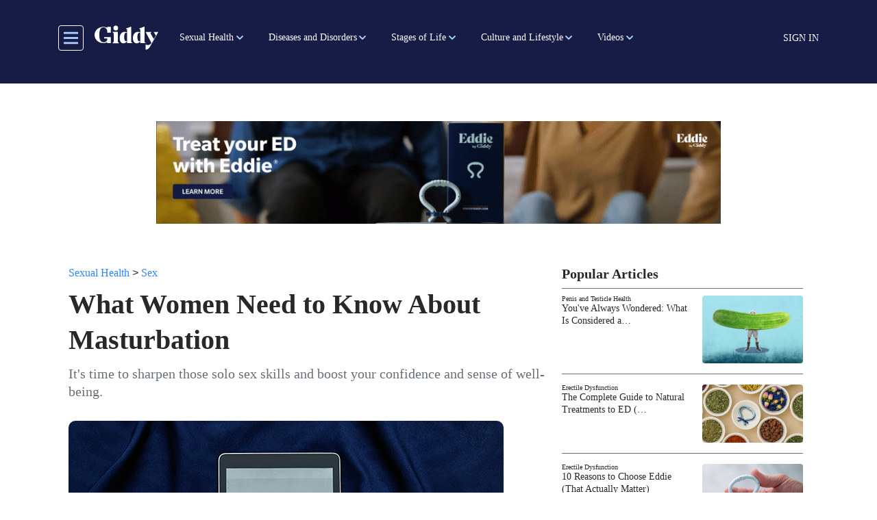

--- FILE ---
content_type: text/html; charset=UTF-8
request_url: https://getmegiddy.com/what-women-need-to-know-masturbation
body_size: 23242
content:

<!DOCTYPE html>
<html lang="en" dir="ltr" prefix="content: http://purl.org/rss/1.0/modules/content/  dc: http://purl.org/dc/terms/  foaf: http://xmlns.com/foaf/0.1/  og: http://ogp.me/ns#  rdfs: http://www.w3.org/2000/01/rdf-schema#  schema: http://schema.org/  sioc: http://rdfs.org/sioc/ns#  sioct: http://rdfs.org/sioc/types#  skos: http://www.w3.org/2004/02/skos/core#  xsd: http://www.w3.org/2001/XMLSchema# " class="h-100">
  <head>
    <meta charset="utf-8" />
<meta name="description" content="Although not taught in conventional sex education, the right masturbation techniques can help women become better lovers of themselves." />
<meta name="keywords" content="women masturbating" />
<link rel="canonical" href="https://getmegiddy.com/what-women-need-to-know-masturbation" />
<link rel="image_src" href="/sites/default/files/2023-05/Masturbation-101-Women-social.jpg" />
<meta property="og:type" content="article" />
<meta property="og:url" content="https://getmegiddy.com/what-women-need-to-know-masturbation" />
<meta property="og:title" content="What Women Need to Know About Masturbation" />
<meta property="og:description" content="It&#039;s time to sharpen those solo sex skills and boost your confidence and sense of well-being." />
<meta property="og:image" content="https://getmegiddy.com/sites/default/files/2023-05/Masturbation-101-Women-social.jpg" />
<meta property="fb:app_id" content="295176815496543" />
<meta name="twitter:card" content="summary_large_image" />
<meta name="twitter:site" content="@GetMeGiddy" />
<meta name="twitter:description" content="It&#039;s time to sharpen those solo sex skills and boost your confidence and sense of well-being." />
<meta name="twitter:title" content="What Women Need to Know About Masturbation" />
<meta name="twitter:image" content="https://getmegiddy.com/sites/default/files/2023-05/Masturbation-101-Women-social.jpg" />
<meta name="Generator" content="Drupal 10 (https://www.drupal.org)" />
<meta name="MobileOptimized" content="width" />
<meta name="HandheldFriendly" content="true" />
<meta name="viewport" content="width=device-width, initial-scale=1.0" />
<link rel="“stylesheet”" href="“https://use.typekit.net/fmv0tyd.css”" />
<script async="async" src="https://www.googletagmanager.com/gtag/js?id=AW-763958252"></script>
<script> window.dataLayer = window.dataLayer || []; function gtag(){dataLayer.push(arguments);} gtag('js', new Date()); gtag('config', 'AW-763958252'); </script>
<script>(function(w,d,t,r,u){var f,n,i;w[u]=w[u]||[],f=function(){var o={ti:"343043719"};o.q=w[u],w[u]=new UET(o),w[u].push("pageLoad")},n=d.createElement(t),n.src=r,n.async=1,n.onload=n.onreadystatechange=function(){var s=this.readyState;s&&s!=="loaded"&&s!=="complete"||(f(),n.onload=n.onreadystatechange=null)},i=d.getElementsByTagName(t)[0],i.parentNode.insertBefore(n,i)})(window,document,"script","//bat.bing.com/bat.js","uetq");</script>
<script></script>
<link rel="preconnect" href="https://dev.visualwebsiteoptimizer.com" />
<script type="text/javascript" id="vwoCode">window._vwo_code || (function () {var account_id = 463194,version = 2.1,settings_tolerance = 2000,library_tolerance = 2500,use_existing_jquery = false,hide_element = 'body',hide_element_style = 'opacity:0 !important;filter:alpha(opacity=0) !important;background:none !important;transition:none !important;',/* DO NOT EDIT BELOW THIS LINE */f=false,w=window,d=document,v=d.querySelector('#vwoCode'),cK='_vwo_'+account_id+'_settings',cc={};try{var c=JSON.parse(localStorage.getItem('_vwo_'+account_id+'_config'));cc=c&&typeof c==='object'?c:{}}catch(e){}var stT=cc.stT==='session'?w.sessionStorage:w.localStorage;code={nonce:v&&v.nonce,use_existing_jquery:function(){return typeof use_existing_jquery!=='undefined'?use_existing_jquery:undefined},library_tolerance:function(){return typeof library_tolerance!=='undefined'?library_tolerance:undefined},settings_tolerance:function(){return cc.sT||settings_tolerance},hide_element_style:function(){return'{'+(cc.hES||hide_element_style)+'}'},hide_element:function(){if(performance.getEntriesByName('first-contentful-paint')[0]){return''}return typeof cc.hE==='string'?cc.hE:hide_element},getVersion:function(){return version},finish:function(e){if(!f){f=true;var t=d.getElementById('_vis_opt_path_hides');if(t)t.parentNode.removeChild(t);if(e)(new Image).src='https://dev.visualwebsiteoptimizer.com/ee.gif?a='+account_id+e}},finished:function(){return f},addScript:function(e){var t=d.createElement('script');t.type='text/javascript';if(e.src){t.src=e.src}else{t.text=e.text}v&&t.setAttribute('nonce',v.nonce);d.getElementsByTagName('head')[0].appendChild(t)},load:function(e,t){var n=this.getSettings(),i=d.createElement('script'),r=this;t=t||{};if(n){i.textContent=n;d.getElementsByTagName('head')[0].appendChild(i);if(!w.VWO||VWO.caE){stT.removeItem(cK);r.load(e)}}else{var o=new XMLHttpRequest;o.open('GET',e,true);o.withCredentials=!t.dSC;o.responseType=t.responseType||'text';o.onload=function(){if(t.onloadCb){return t.onloadCb(o,e)}if(o.status===200||o.status===304){_vwo_code.addScript({text:o.responseText})}else{_vwo_code.finish('&e=loading_failure:'+e)}};o.onerror=function(){if(t.onerrorCb){return t.onerrorCb(e)}_vwo_code.finish('&e=loading_failure:'+e)};o.send()}},getSettings:function(){try{var e=stT.getItem(cK);if(!e){return}e=JSON.parse(e);if(Date.now()>e.e){stT.removeItem(cK);return}return e.s}catch(e){return}},init:function(){if(d.URL.indexOf('__vwo_disable__')>-1)return;var e=this.settings_tolerance();w._vwo_settings_timer=setTimeout(function(){_vwo_code.finish();stT.removeItem(cK)},e);var t;if(this.hide_element()!=='body'){t=d.createElement('style');var n=this.hide_element(),i=n?n+this.hide_element_style():'',r=d.getElementsByTagName('head')[0];t.setAttribute('id','_vis_opt_path_hides');v&&t.setAttribute('nonce',v.nonce);t.setAttribute('type','text/css');if(t.styleSheet)t.styleSheet.cssText=i;else t.appendChild(d.createTextNode(i));r.appendChild(t)}else{t=d.getElementsByTagName('head')[0];var i=d.createElement('div');i.style.cssText='z-index: 2147483647 !important;position: fixed !important;left: 0 !important;top: 0 !important;width: 100% !important;height: 100% !important;background: white !important;display: block !important;';i.setAttribute('id','_vis_opt_path_hides');i.classList.add('_vis_hide_layer');t.parentNode.insertBefore(i,t.nextSibling)}var s='https://dev.visualwebsiteoptimizer.com/j.php?a='+account_id+'&u='+encodeURIComponent(d.URL)+'&vn='+version;if(w.location.search.indexOf('_vwo_xhr')!==-1){this.addScript({src:s})}else{this.load(s+'&x=true')}}};w._vwo_code=code;code.init();})();</script>
<link rel="icon" href="/themes/custom/gmg_theme/favicon.ico" type="image/vnd.microsoft.icon" />
<script>window.a2a_config=window.a2a_config||{};a2a_config.callbacks=[];a2a_config.overlays=[];a2a_config.templates={};</script>

    <title>How Does a Women Get the Most Out of Masturbation?</title>
    <link rel="stylesheet" media="all" href="/sites/default/files/css/css_wPUt7K0opacpKAFAHPZ-_BKkce_4Erxy1J59kbDz5EI.css?delta=0&amp;language=en&amp;theme=gmg_theme&amp;include=[base64]" />
<link rel="stylesheet" media="all" href="/sites/default/files/css/css_B2dujN1D_KUKXuduNHnJVJXh4AL5vjuPdhSj4fQb02k.css?delta=1&amp;language=en&amp;theme=gmg_theme&amp;include=[base64]" />

    <script type="application/json" data-drupal-selector="drupal-settings-json">{"path":{"baseUrl":"\/","pathPrefix":"","currentPath":"node\/6561","currentPathIsAdmin":false,"isFront":false,"currentLanguage":"en"},"pluralDelimiter":"\u0003","suppressDeprecationErrors":true,"ajaxPageState":{"libraries":"[base64]","theme":"gmg_theme","theme_token":null},"ajaxTrustedUrl":{"form_action_p_pvdeGsVG5zNF_XLGPTvYSKCf43t8qZYSwcfZl2uzM":true,"\/solr-search":true},"gtag":{"tagId":"","consentMode":false,"otherIds":[],"events":[],"additionalConfigInfo":[]},"gtm":{"tagId":null,"settings":{"data_layer":"dataLayer","include_classes":false,"allowlist_classes":"google\nnonGooglePixels\nnonGoogleScripts\nnonGoogleIframes","blocklist_classes":"customScripts\ncustomPixels","include_environment":false,"environment_id":"","environment_token":""},"tagIds":["GTM-TSTHW8V"]},"facebook_pixel":{"facebook_id":"487194935176463","events":[{"event":"ViewContent","data":"{\u0022content_name\u0022:\u0022What Women Need to Know About Masturbation\u0022,\u0022content_type\u0022:\u0022article\u0022,\u0022content_ids\u0022:[\u00226561\u0022]}"}],"fb_disable_advanced":false,"eu_cookie_compliance":false,"donottrack":true},"views":{"ajax_path":"\/views\/ajax","ajaxViews":{"views_dom_id:92905c7476150d0322b17514ab0c2b342761e59ef8eb568c67de2b8acd9da548":{"view_name":"more_from_giddy","view_display_id":"block_9","view_args":"6561","view_path":"\/node\/6561","view_base_path":"view-more-content","view_dom_id":"92905c7476150d0322b17514ab0c2b342761e59ef8eb568c67de2b8acd9da548","pager_element":0}}},"user":{"created":"1605629514","email":null,"uid":0,"permissionsHash":"57ff757b028979e4c9f0cbd84643c0087b08cfcef880d2b0067d52ed4260deb9"},"contentType":"article"}</script>
<script src="/core/assets/vendor/once/once.min.js?v=1.0.1"></script>
<script src="/core/misc/drupalSettingsLoader.js?v=10.5.6"></script>
<script src="/core/misc/drupal.js?v=10.5.6"></script>
<script src="/core/misc/drupal.init.js?v=10.5.6"></script>
<script src="/modules/contrib/facebook_pixel/js/facebook_pixel.js?v=2"></script>
<script src="/modules/contrib/google_tag/js/gtag.js?t7eqz2"></script>
<script src="/modules/contrib/google_tag/js/gtm.js?t7eqz2"></script>

  </head>
  <body class="path-node page-node-type-article   d-flex flex-column h-100">
        <a href="#main-content" class="visually-hidden focusable skip-link">
      Skip to main content
    </a>
    <noscript><img src="https://www.facebook.com/tr?id=487194935176463&amp;ev=PageView&amp;noscript=1" alt="" height="1" width="1" /></noscript><noscript><iframe src="https://www.googletagmanager.com/ns.html?id=GTM-TSTHW8V"
                  height="0" width="0" style="display:none;visibility:hidden"></iframe></noscript>
<style>
.webform-button--draft { display: none; }
.video-series-slider img:focus-visible,.video-series-slider .slick-center img:focus{border:none}
.video-series-slider p:focus-visible,.video-series-slider p:focus{border:none}

</style>
<script data-cfasync="false">(function(W,i,s,e,P,o,p){W['WisePopsObject']=P;W[P]=W[P]||function(){(W[P].q=W[P].q||[]).push(arguments)},W[P].l=1*new Date();o=i.createElement(s),p=i.getElementsByTagName(s)[0];o.defer=1;o.src=e;p.parentNode.insertBefore(o,p)})(window,document,'script','//loader.wisepops.com/get-loader.js?v=1&site=rRK54z2TjK','wisepops');</script>

      <div class="dialog-off-canvas-main-canvas d-flex flex-column" data-off-canvas-main-canvas>
    



  <header class="sticky-top bg-primary pl-3 pr-3 pb-1 pt-2">
    
    <nav class="navbar navbar-expand-lg   bg-primary">
      <div class="container mx-auto d-block pb-2 pt-2">
        <div class="col-12 d-flex align-items-center menu-area-box col-lg-auto row p-0">
          <button class="header__toggleable-button toggle-offcanvas-sidebar js-toggle-offcanvas-sidebar">
    <svg viewBox="0 0 100 100">
    <path class="line line1" d="M 20,29.000046 H 80.000231 C 80.000231,29.000046 94.498839,28.817352 94.532987,66.711331 94.543142,77.980673 90.966081,81.670246 85.259173,81.668997 79.552261,81.667751 75.000211,74.999942 75.000211,74.999942 L 25.000021,25.000058"></path>
    <path class="line line2" d="M 20,50 H 80"></path>
    <path class="line line3" d="M 20,70.999954 H 80.000231 C 80.000231,70.999954 94.498839,71.182648 94.532987,33.288669 94.543142,22.019327 90.966081,18.329754 85.259173,18.331003 79.552261,18.332249 75.000211,25.000058 75.000211,25.000058 L 25.000021,74.999942"></path>
  </svg>
</button>
            <div class="region region-nav-branding">
    <div id="block-gmg-theme-branding" class="block block-system block-system-branding-block">
  
    
  <div class="navbar-brand d-flex mr-0 pr-0 align-items-center">

    <a href="/" title="Home" rel="home" class="site-logo d-block">
    <img src="/themes/custom/gmg_theme/logo.svg" alt="Home" />
  </a>
  
  <div>
    
      </div>
</div>
</div>

  </div>

          <div class="collapse navbar-collapse col-auto justify-content-start giddy-navbar-overrides" id="navbarSupportedContent">
            <div class="region region-nav-main">
    <div id="block-giddymenublock-2" class="block block-giddy-menu block-giddy-menu-block">
  
    
      
  <div id="menu_area" class="menu-area">
    <div class="container p-0">
        <div class="row">
            <nav class="navbar navbar-light navbar-expand-sm mainmenu">
                <div class="collapse navbar-collapse p-0" id="navbarSupportedContent">
                    <ul class="navbar-nav mr-auto">
                                                                        <li class="nav-item main-menu-item dropdown">
                            <a role="button"  aria-haspopup="true" aria-expanded="false" class="dropdown-toggle main-nav-item pl-2 pr-2 pl-xl-3 pr-xl-3" href="/sexual-health-term">Sexual Health</a>
                            <ul class="dropdown-menu" aria-labelledby="navbarDropdown">
                                                                                                <li class="dropdown level-2">
                                    <a role="button"  aria-haspopup="true" aria-expanded="false" class="dropdown-toggle sub-link pl-2 pr-2 pl-xl-3 pr-xl-3" href="/breast-care">Breast Health</a> 
                                      <ul class="dropdown-menu" aria-labelledby="navbarDropdown">
                                                                                                                              <li>
                                              <a role="button" aria-haspopup="true" aria-expanded="false" class="sub-link-end pl-2 pr-2 pl-xl-3 pr-xl-3" href="/breast-health/overview">Overview</a>
                                            </li>
                                                                                                                                                                        <li>
                                              <a role="button" aria-haspopup="true" aria-expanded="false" class="sub-link-end pl-2 pr-2 pl-xl-3 pr-xl-3" href="/breast-health/conditions">Conditions</a>
                                            </li>
                                                                                                                                                                        <li>
                                              <a role="button" aria-haspopup="true" aria-expanded="false" class="sub-link-end pl-2 pr-2 pl-xl-3 pr-xl-3" href="/breast-health/procedures">Procedures</a>
                                            </li>
                                                                                                                        </ul>
                                  </li>
                                                                                                                                <li class="dropdown level-2">
                                    <a role="button"  aria-haspopup="true" aria-expanded="false" class="dropdown-toggle sub-link pl-2 pr-2 pl-xl-3 pr-xl-3" href="/endometriosis-term">Endometriosis</a> 
                                      <ul class="dropdown-menu" aria-labelledby="navbarDropdown">
                                                                                                                              <li>
                                              <a role="button" aria-haspopup="true" aria-expanded="false" class="sub-link-end pl-2 pr-2 pl-xl-3 pr-xl-3" href="/endometriosis/overview">Overview</a>
                                            </li>
                                                                                                                                                                        <li>
                                              <a role="button" aria-haspopup="true" aria-expanded="false" class="sub-link-end pl-2 pr-2 pl-xl-3 pr-xl-3" href="/endometriosis/symptoms-complications">Symptoms and Complications</a>
                                            </li>
                                                                                                                                                                        <li>
                                              <a role="button" aria-haspopup="true" aria-expanded="false" class="sub-link-end pl-2 pr-2 pl-xl-3 pr-xl-3" href="/endometriosis/diagnosis-treatment">Diagnosis and Treatment</a>
                                            </li>
                                                                                                                                                                        <li>
                                              <a role="button" aria-haspopup="true" aria-expanded="false" class="sub-link-end pl-2 pr-2 pl-xl-3 pr-xl-3" href="/endometriosis/support-resources">Support and Resources</a>
                                            </li>
                                                                                                                        </ul>
                                  </li>
                                                                                                                                <li class="dropdown level-2">
                                    <a role="button"  aria-haspopup="true" aria-expanded="false" class="dropdown-toggle sub-link pl-2 pr-2 pl-xl-3 pr-xl-3" href="/erectile-dysfunction-term">Erectile Dysfunction</a> 
                                      <ul class="dropdown-menu" aria-labelledby="navbarDropdown">
                                                                                                                              <li class="dropdown level-3">
                                              <a role="button"  aria-haspopup="true" aria-expanded="false" class="dropdown-toggle sub-link pl-2 pr-2 pl-xl-3 pr-xl-3" href="/physical-causes">Physical Causes</a>
                                                <ul class="dropdown-menu" aria-labelledby="navbarDropdown">
                                                                                                      <li>
                                                      <a role="button" aria-haspopup="true" aria-expanded="false" class="sub-link-end pl-2 pr-2 pl-xl-3 pr-xl-3" href="/erectile-dysfunction/physical-causes/overview">Overview</a>
                                                    </li>
                                                                                                      <li>
                                                      <a role="button" aria-haspopup="true" aria-expanded="false" class="sub-link-end pl-2 pr-2 pl-xl-3 pr-xl-3" href="/erectile-dysfunction/physical-causes/sex-and-ED">Sex and ED</a>
                                                    </li>
                                                                                                      <li>
                                                      <a role="button" aria-haspopup="true" aria-expanded="false" class="sub-link-end pl-2 pr-2 pl-xl-3 pr-xl-3" href="/erectile-dysfunction/physical-causes/treatment">Treatment</a>
                                                    </li>
                                                                                                      <li>
                                                      <a role="button" aria-haspopup="true" aria-expanded="false" class="sub-link-end pl-2 pr-2 pl-xl-3 pr-xl-3" href="/erectile-dysfunction/physical-causes/resources">Support and Resources</a>
                                                    </li>
                                                                                                  </ul>
                                            </li>
                                                                                                                                                                        <li class="dropdown level-3">
                                              <a role="button"  aria-haspopup="true" aria-expanded="false" class="dropdown-toggle sub-link pl-2 pr-2 pl-xl-3 pr-xl-3" href="/psychological-causes">Psychological Causes</a>
                                                <ul class="dropdown-menu" aria-labelledby="navbarDropdown">
                                                                                                      <li>
                                                      <a role="button" aria-haspopup="true" aria-expanded="false" class="sub-link-end pl-2 pr-2 pl-xl-3 pr-xl-3" href="/erectile-dysfunction/psychological-causes/overview">Overview</a>
                                                    </li>
                                                                                                      <li>
                                                      <a role="button" aria-haspopup="true" aria-expanded="false" class="sub-link-end pl-2 pr-2 pl-xl-3 pr-xl-3" href="/erectile-dysfunction/psychological-causes/sex-and-ED">Sex and ED</a>
                                                    </li>
                                                                                                      <li>
                                                      <a role="button" aria-haspopup="true" aria-expanded="false" class="sub-link-end pl-2 pr-2 pl-xl-3 pr-xl-3" href="/erectile-dysfunction/psychological-causes/treatment">Treatment</a>
                                                    </li>
                                                                                                      <li>
                                                      <a role="button" aria-haspopup="true" aria-expanded="false" class="sub-link-end pl-2 pr-2 pl-xl-3 pr-xl-3" href="/erectile-dysfunction/psychological-causes/resources">Support and Resources</a>
                                                    </li>
                                                                                                  </ul>
                                            </li>
                                                                                                                        </ul>
                                  </li>
                                                                                                                                <li class="dropdown level-2">
                                    <a role="button"  aria-haspopup="true" aria-expanded="false" class="dropdown-toggle sub-link pl-2 pr-2 pl-xl-3 pr-xl-3" href="/fertility-term">Fertility</a> 
                                      <ul class="dropdown-menu" aria-labelledby="navbarDropdown">
                                                                                                                              <li>
                                              <a role="button" aria-haspopup="true" aria-expanded="false" class="sub-link-end pl-2 pr-2 pl-xl-3 pr-xl-3" href="/fertility/factors">Factors in Fertility</a>
                                            </li>
                                                                                                                                                                        <li>
                                              <a role="button" aria-haspopup="true" aria-expanded="false" class="sub-link-end pl-2 pr-2 pl-xl-3 pr-xl-3" href="/fertility/infertility">Coping with Infertility</a>
                                            </li>
                                                                                                                                                                        <li>
                                              <a role="button" aria-haspopup="true" aria-expanded="false" class="sub-link-end pl-2 pr-2 pl-xl-3 pr-xl-3" href="/fertility/mens-fertility">Men&#039;s Fertility</a>
                                            </li>
                                                                                                                                                                        <li>
                                              <a role="button" aria-haspopup="true" aria-expanded="false" class="sub-link-end pl-2 pr-2 pl-xl-3 pr-xl-3" href="/fertility/womens-fertility">Women&#039;s Fertility</a>
                                            </li>
                                                                                                                        </ul>
                                  </li>
                                                                                                                                <li>
                                    <a role="button" aria-haspopup="true" aria-expanded="false" class="sub-link-end pl-2 pr-2 pl-xl-3 pr-xl-3" href="/libido-and-hormones">Libido and Hormones</a>
                                  </li>
                                                                                                                                <li class="dropdown level-2">
                                    <a role="button"  aria-haspopup="true" aria-expanded="false" class="dropdown-toggle sub-link pl-2 pr-2 pl-xl-3 pr-xl-3" href="/penis-testicle">Penis and Testicle Health</a> 
                                      <ul class="dropdown-menu" aria-labelledby="navbarDropdown">
                                                                                                                              <li>
                                              <a role="button" aria-haspopup="true" aria-expanded="false" class="sub-link-end pl-2 pr-2 pl-xl-3 pr-xl-3" href="/penis-testicle-health/overview">Overview</a>
                                            </li>
                                                                                                                                                                        <li>
                                              <a role="button" aria-haspopup="true" aria-expanded="false" class="sub-link-end pl-2 pr-2 pl-xl-3 pr-xl-3" href="/penis-testicle-health/conditions">Conditions</a>
                                            </li>
                                                                                                                                                                        <li>
                                              <a role="button" aria-haspopup="true" aria-expanded="false" class="sub-link-end pl-2 pr-2 pl-xl-3 pr-xl-3" href="/penis-testicle-health/procedures">Procedures</a>
                                            </li>
                                                                                                                                                                        <li>
                                              <a role="button" aria-haspopup="true" aria-expanded="false" class="sub-link-end pl-2 pr-2 pl-xl-3 pr-xl-3" href="/penis-testicle-health/hygiene">Hygiene</a>
                                            </li>
                                                                                                                                                                        <li>
                                              <a role="button" aria-haspopup="true" aria-expanded="false" class="sub-link-end pl-2 pr-2 pl-xl-3 pr-xl-3" href="/penis-testicle-health/peyronies-disease">Peyronie&#039;s Disease</a>
                                            </li>
                                                                                                                                                                        <li>
                                              <a role="button" aria-haspopup="true" aria-expanded="false" class="sub-link-end pl-2 pr-2 pl-xl-3 pr-xl-3" href="/penis-testicle-health/UTIs">UTIs</a>
                                            </li>
                                                                                                                        </ul>
                                  </li>
                                                                                                                                <li class="dropdown level-2">
                                    <a role="button"  aria-haspopup="true" aria-expanded="false" class="dropdown-toggle sub-link pl-2 pr-2 pl-xl-3 pr-xl-3" href="/ovarian-health-term">Ovarian Health</a> 
                                      <ul class="dropdown-menu" aria-labelledby="navbarDropdown">
                                                                                                                              <li>
                                              <a role="button" aria-haspopup="true" aria-expanded="false" class="sub-link-end pl-2 pr-2 pl-xl-3 pr-xl-3" href="/ovarian-health/overview">Overview</a>
                                            </li>
                                                                                                                                                                        <li>
                                              <a role="button" aria-haspopup="true" aria-expanded="false" class="sub-link-end pl-2 pr-2 pl-xl-3 pr-xl-3" href="/ovarian-health/conditions">Conditions</a>
                                            </li>
                                                                                                                                                                        <li>
                                              <a role="button" aria-haspopup="true" aria-expanded="false" class="sub-link-end pl-2 pr-2 pl-xl-3 pr-xl-3" href="/ovarian-health/procedures">Procedures</a>
                                            </li>
                                                                                                                        </ul>
                                  </li>
                                                                                                                                <li class="dropdown level-2">
                                    <a role="button"  aria-haspopup="true" aria-expanded="false" class="dropdown-toggle sub-link pl-2 pr-2 pl-xl-3 pr-xl-3" href="/prostate-health-term">Prostate Health</a> 
                                      <ul class="dropdown-menu" aria-labelledby="navbarDropdown">
                                                                                                                              <li>
                                              <a role="button" aria-haspopup="true" aria-expanded="false" class="sub-link-end pl-2 pr-2 pl-xl-3 pr-xl-3" href="/prostate-health/overview">Overview</a>
                                            </li>
                                                                                                                                                                        <li>
                                              <a role="button" aria-haspopup="true" aria-expanded="false" class="sub-link-end pl-2 pr-2 pl-xl-3 pr-xl-3" href="/prostate-health/conditions">Conditions</a>
                                            </li>
                                                                                                                                                                        <li>
                                              <a role="button" aria-haspopup="true" aria-expanded="false" class="sub-link-end pl-2 pr-2 pl-xl-3 pr-xl-3" href="/prostate-health/procedures">Procedures</a>
                                            </li>
                                                                                                                                                                        <li>
                                              <a role="button" aria-haspopup="true" aria-expanded="false" class="sub-link-end pl-2 pr-2 pl-xl-3 pr-xl-3" href="/prostate-health/BPH">BPH</a>
                                            </li>
                                                                                                                                                                        <li>
                                              <a role="button" aria-haspopup="true" aria-expanded="false" class="sub-link-end pl-2 pr-2 pl-xl-3 pr-xl-3" href="/prostate-health/prostatitis">Prostatitis</a>
                                            </li>
                                                                                                                        </ul>
                                  </li>
                                                                                                                                <li class="dropdown level-2">
                                    <a role="button"  aria-haspopup="true" aria-expanded="false" class="dropdown-toggle sub-link pl-2 pr-2 pl-xl-3 pr-xl-3" href="/reproductive-health-term">Reproductive Health</a> 
                                      <ul class="dropdown-menu" aria-labelledby="navbarDropdown">
                                                                                                                              <li>
                                              <a role="button" aria-haspopup="true" aria-expanded="false" class="sub-link-end pl-2 pr-2 pl-xl-3 pr-xl-3" href="/reproductive-health/birth-control">Birth Control</a>
                                            </li>
                                                                                                                                                                        <li>
                                              <a role="button" aria-haspopup="true" aria-expanded="false" class="sub-link-end pl-2 pr-2 pl-xl-3 pr-xl-3" href="/reproductive-health/technology">Reproductive Technology</a>
                                            </li>
                                                                                                                                                                        <li>
                                              <a role="button" aria-haspopup="true" aria-expanded="false" class="sub-link-end pl-2 pr-2 pl-xl-3 pr-xl-3" href="/reproductive-health/abortion">Abortion</a>
                                            </li>
                                                                                                                        </ul>
                                  </li>
                                                                                                                                <li class="dropdown level-2">
                                    <a role="button"  aria-haspopup="true" aria-expanded="false" class="dropdown-toggle sub-link pl-2 pr-2 pl-xl-3 pr-xl-3" href="/sex-and-libido">Sex</a> 
                                      <ul class="dropdown-menu" aria-labelledby="navbarDropdown">
                                                                                                                              <li>
                                              <a role="button" aria-haspopup="true" aria-expanded="false" class="sub-link-end pl-2 pr-2 pl-xl-3 pr-xl-3" href="/sex-and-libido/education">Education</a>
                                            </li>
                                                                                                                                                                        <li>
                                              <a role="button" aria-haspopup="true" aria-expanded="false" class="sub-link-end pl-2 pr-2 pl-xl-3 pr-xl-3" href="/sex-and-libido/exploration">Exploration</a>
                                            </li>
                                                                                                                                                                        <li>
                                              <a role="button" aria-haspopup="true" aria-expanded="false" class="sub-link-end pl-2 pr-2 pl-xl-3 pr-xl-3" href="/sex-and-libido/libido-and-hormones">Libido and Hormones</a>
                                            </li>
                                                                                                                                                                        <li>
                                              <a role="button" aria-haspopup="true" aria-expanded="false" class="sub-link-end pl-2 pr-2 pl-xl-3 pr-xl-3" href="/sex-and-libido/masturbation">Masturbation</a>
                                            </li>
                                                                                                                                                                        <li>
                                              <a role="button" aria-haspopup="true" aria-expanded="false" class="sub-link-end pl-2 pr-2 pl-xl-3 pr-xl-3" href="/sex-and-libido/orgasms">Orgasms</a>
                                            </li>
                                                                                                                        </ul>
                                  </li>
                                                                                                                                <li class="dropdown level-2">
                                    <a role="button"  aria-haspopup="true" aria-expanded="false" class="dropdown-toggle sub-link pl-2 pr-2 pl-xl-3 pr-xl-3" href="/uterine-health">Uterine Health</a> 
                                      <ul class="dropdown-menu" aria-labelledby="navbarDropdown">
                                                                                                                              <li>
                                              <a role="button" aria-haspopup="true" aria-expanded="false" class="sub-link-end pl-2 pr-2 pl-xl-3 pr-xl-3" href="/uterine-health/overview">Overview</a>
                                            </li>
                                                                                                                                                                        <li>
                                              <a role="button" aria-haspopup="true" aria-expanded="false" class="sub-link-end pl-2 pr-2 pl-xl-3 pr-xl-3" href="/uterine-health/conditions">Conditions</a>
                                            </li>
                                                                                                                                                                        <li>
                                              <a role="button" aria-haspopup="true" aria-expanded="false" class="sub-link-end pl-2 pr-2 pl-xl-3 pr-xl-3" href="/uterine-health/procedures">Procedures</a>
                                            </li>
                                                                                                                        </ul>
                                  </li>
                                                                                                                                <li class="dropdown level-2">
                                    <a role="button"  aria-haspopup="true" aria-expanded="false" class="dropdown-toggle sub-link pl-2 pr-2 pl-xl-3 pr-xl-3" href="/vaginal-health-term">Vaginal Health</a> 
                                      <ul class="dropdown-menu" aria-labelledby="navbarDropdown">
                                                                                                                              <li>
                                              <a role="button" aria-haspopup="true" aria-expanded="false" class="sub-link-end pl-2 pr-2 pl-xl-3 pr-xl-3" href="/vaginal-health/overview">Overview</a>
                                            </li>
                                                                                                                                                                        <li>
                                              <a role="button" aria-haspopup="true" aria-expanded="false" class="sub-link-end pl-2 pr-2 pl-xl-3 pr-xl-3" href="/vaginal-health/conditions">Conditions</a>
                                            </li>
                                                                                                                                                                        <li>
                                              <a role="button" aria-haspopup="true" aria-expanded="false" class="sub-link-end pl-2 pr-2 pl-xl-3 pr-xl-3" href="/vaginal-health/hygiene">Hygiene</a>
                                            </li>
                                                                                                                                                                        <li>
                                              <a role="button" aria-haspopup="true" aria-expanded="false" class="sub-link-end pl-2 pr-2 pl-xl-3 pr-xl-3" href="/vaginal-health/yeast-infections">Yeast Infections</a>
                                            </li>
                                                                                                                                                                        <li>
                                              <a role="button" aria-haspopup="true" aria-expanded="false" class="sub-link-end pl-2 pr-2 pl-xl-3 pr-xl-3" href="/vaginal-health/UTIs">UTIs</a>
                                            </li>
                                                                                                                        </ul>
                                  </li>
                                                                                          </ul>
                          </li>
                                                                                                <li class="nav-item main-menu-item dropdown">
                            <a role="button"  aria-haspopup="true" aria-expanded="false" class="dropdown-toggle main-nav-item pl-2 pr-2 pl-xl-3 pr-xl-3" href="/diseases-and-disorders">Diseases and Disorders</a>
                            <ul class="dropdown-menu" aria-labelledby="navbarDropdown">
                                                                                                <li class="dropdown level-2">
                                    <a role="button"  aria-haspopup="true" aria-expanded="false" class="dropdown-toggle sub-link pl-2 pr-2 pl-xl-3 pr-xl-3" href="/cancer-term">Cancer</a> 
                                      <ul class="dropdown-menu" aria-labelledby="navbarDropdown">
                                                                                                                              <li class="dropdown level-3">
                                              <a role="button"  aria-haspopup="true" aria-expanded="false" class="dropdown-toggle sub-link pl-2 pr-2 pl-xl-3 pr-xl-3" href="/breast-cancer-term">Breast Cancer</a>
                                                <ul class="dropdown-menu" aria-labelledby="navbarDropdown">
                                                                                                      <li>
                                                      <a role="button" aria-haspopup="true" aria-expanded="false" class="sub-link-end pl-2 pr-2 pl-xl-3 pr-xl-3" href="/breast-cancer/overview">Overview</a>
                                                    </li>
                                                                                                      <li>
                                                      <a role="button" aria-haspopup="true" aria-expanded="false" class="sub-link-end pl-2 pr-2 pl-xl-3 pr-xl-3" href="/breast-cancer/symptoms-complications">Symptoms and Complications</a>
                                                    </li>
                                                                                                      <li>
                                                      <a role="button" aria-haspopup="true" aria-expanded="false" class="sub-link-end pl-2 pr-2 pl-xl-3 pr-xl-3" href="/breast-cancer/prevention-risks">Prevention and Risks</a>
                                                    </li>
                                                                                                      <li>
                                                      <a role="button" aria-haspopup="true" aria-expanded="false" class="sub-link-end pl-2 pr-2 pl-xl-3 pr-xl-3" href="/breast-cancer/diagnosis-treatment">Diagnosis and Treatment</a>
                                                    </li>
                                                                                                      <li>
                                                      <a role="button" aria-haspopup="true" aria-expanded="false" class="sub-link-end pl-2 pr-2 pl-xl-3 pr-xl-3" href="/breast-cancer/support-resources">Support and Resources</a>
                                                    </li>
                                                                                                  </ul>
                                            </li>
                                                                                                                                                                        <li class="dropdown level-3">
                                              <a role="button"  aria-haspopup="true" aria-expanded="false" class="dropdown-toggle sub-link pl-2 pr-2 pl-xl-3 pr-xl-3" href="/colorectal-cancer">Colorectal Cancer</a>
                                                <ul class="dropdown-menu" aria-labelledby="navbarDropdown">
                                                                                                      <li>
                                                      <a role="button" aria-haspopup="true" aria-expanded="false" class="sub-link-end pl-2 pr-2 pl-xl-3 pr-xl-3" href="/colorectal-cancer/overview">Overview</a>
                                                    </li>
                                                                                                      <li>
                                                      <a role="button" aria-haspopup="true" aria-expanded="false" class="sub-link-end pl-2 pr-2 pl-xl-3 pr-xl-3" href="/colorectal-cancer/prevention-risks">Prevention and Risks</a>
                                                    </li>
                                                                                                      <li>
                                                      <a role="button" aria-haspopup="true" aria-expanded="false" class="sub-link-end pl-2 pr-2 pl-xl-3 pr-xl-3" href="/colorectal-cancer/symptoms-complications">Symptoms and Complications</a>
                                                    </li>
                                                                                                      <li>
                                                      <a role="button" aria-haspopup="true" aria-expanded="false" class="sub-link-end pl-2 pr-2 pl-xl-3 pr-xl-3" href="/colorectal-cancer/diagnosis-treatment">Diagnosis and Treatment</a>
                                                    </li>
                                                                                                      <li>
                                                      <a role="button" aria-haspopup="true" aria-expanded="false" class="sub-link-end pl-2 pr-2 pl-xl-3 pr-xl-3" href="/colorectal-cancer/support-resources">Support and Resources</a>
                                                    </li>
                                                                                                  </ul>
                                            </li>
                                                                                                                                                                        <li class="dropdown level-3">
                                              <a role="button"  aria-haspopup="true" aria-expanded="false" class="dropdown-toggle sub-link pl-2 pr-2 pl-xl-3 pr-xl-3" href="/cervical-cancer-term">Cervical Cancer</a>
                                                <ul class="dropdown-menu" aria-labelledby="navbarDropdown">
                                                                                                      <li>
                                                      <a role="button" aria-haspopup="true" aria-expanded="false" class="sub-link-end pl-2 pr-2 pl-xl-3 pr-xl-3" href="/cervical-cancer/overview">Overview</a>
                                                    </li>
                                                                                                      <li>
                                                      <a role="button" aria-haspopup="true" aria-expanded="false" class="sub-link-end pl-2 pr-2 pl-xl-3 pr-xl-3" href="/cervical-cancer/prevention-risks">Prevention and Risks</a>
                                                    </li>
                                                                                                      <li>
                                                      <a role="button" aria-haspopup="true" aria-expanded="false" class="sub-link-end pl-2 pr-2 pl-xl-3 pr-xl-3" href="/cervical-cancer/symptoms-complications">Symptoms and Complications</a>
                                                    </li>
                                                                                                      <li>
                                                      <a role="button" aria-haspopup="true" aria-expanded="false" class="sub-link-end pl-2 pr-2 pl-xl-3 pr-xl-3" href="/cervical-cancer/diagnosis-treatment">Diagnosis and Treatment</a>
                                                    </li>
                                                                                                      <li>
                                                      <a role="button" aria-haspopup="true" aria-expanded="false" class="sub-link-end pl-2 pr-2 pl-xl-3 pr-xl-3" href="/cervical-cancer/support-resources">Support and Resources</a>
                                                    </li>
                                                                                                  </ul>
                                            </li>
                                                                                                                                                                        <li class="dropdown level-3">
                                              <a role="button"  aria-haspopup="true" aria-expanded="false" class="dropdown-toggle sub-link pl-2 pr-2 pl-xl-3 pr-xl-3" href="/ovarian-cancer-term">Ovarian Cancer</a>
                                                <ul class="dropdown-menu" aria-labelledby="navbarDropdown">
                                                                                                      <li>
                                                      <a role="button" aria-haspopup="true" aria-expanded="false" class="sub-link-end pl-2 pr-2 pl-xl-3 pr-xl-3" href="/ovarian-cancer/overview">Overview</a>
                                                    </li>
                                                                                                      <li>
                                                      <a role="button" aria-haspopup="true" aria-expanded="false" class="sub-link-end pl-2 pr-2 pl-xl-3 pr-xl-3" href="/ovarian-cancer/prevention-risks">Prevention and Risks</a>
                                                    </li>
                                                                                                      <li>
                                                      <a role="button" aria-haspopup="true" aria-expanded="false" class="sub-link-end pl-2 pr-2 pl-xl-3 pr-xl-3" href="/ovarian-cancer/symptoms-complications">Symptoms and Complications</a>
                                                    </li>
                                                                                                      <li>
                                                      <a role="button" aria-haspopup="true" aria-expanded="false" class="sub-link-end pl-2 pr-2 pl-xl-3 pr-xl-3" href="/ovarian-cancer/diagnosis-treatment">Diagnosis and Treatment</a>
                                                    </li>
                                                                                                      <li>
                                                      <a role="button" aria-haspopup="true" aria-expanded="false" class="sub-link-end pl-2 pr-2 pl-xl-3 pr-xl-3" href="/ovarian-cancer/support-resources">Support and Resources</a>
                                                    </li>
                                                                                                  </ul>
                                            </li>
                                                                                                                                                                        <li class="dropdown level-3">
                                              <a role="button"  aria-haspopup="true" aria-expanded="false" class="dropdown-toggle sub-link pl-2 pr-2 pl-xl-3 pr-xl-3" href="/prostate-cancer-term">Prostate Cancer</a>
                                                <ul class="dropdown-menu" aria-labelledby="navbarDropdown">
                                                                                                      <li>
                                                      <a role="button" aria-haspopup="true" aria-expanded="false" class="sub-link-end pl-2 pr-2 pl-xl-3 pr-xl-3" href="/prostate-cancer/overview">Overview</a>
                                                    </li>
                                                                                                      <li>
                                                      <a role="button" aria-haspopup="true" aria-expanded="false" class="sub-link-end pl-2 pr-2 pl-xl-3 pr-xl-3" href="/prostate-cancer/prevention-risks">Prevention and Risks</a>
                                                    </li>
                                                                                                      <li>
                                                      <a role="button" aria-haspopup="true" aria-expanded="false" class="sub-link-end pl-2 pr-2 pl-xl-3 pr-xl-3" href="/prostate-cancer/symptoms-complications">Symptoms and Complications</a>
                                                    </li>
                                                                                                      <li>
                                                      <a role="button" aria-haspopup="true" aria-expanded="false" class="sub-link-end pl-2 pr-2 pl-xl-3 pr-xl-3" href="/prostate-cancer/diagnosis-treatment">Diagnosis and Treatment</a>
                                                    </li>
                                                                                                      <li>
                                                      <a role="button" aria-haspopup="true" aria-expanded="false" class="sub-link-end pl-2 pr-2 pl-xl-3 pr-xl-3" href="/prostate-health/support-resources">Support and Resources</a>
                                                    </li>
                                                                                                  </ul>
                                            </li>
                                                                                                                                                                        <li class="dropdown level-3">
                                              <a role="button"  aria-haspopup="true" aria-expanded="false" class="dropdown-toggle sub-link pl-2 pr-2 pl-xl-3 pr-xl-3" href="/testicular-cancer-term">Testicular Cancer</a>
                                                <ul class="dropdown-menu" aria-labelledby="navbarDropdown">
                                                                                                      <li>
                                                      <a role="button" aria-haspopup="true" aria-expanded="false" class="sub-link-end pl-2 pr-2 pl-xl-3 pr-xl-3" href="/testicular-cancer/overview">Overview</a>
                                                    </li>
                                                                                                      <li>
                                                      <a role="button" aria-haspopup="true" aria-expanded="false" class="sub-link-end pl-2 pr-2 pl-xl-3 pr-xl-3" href="/testicular-cancer/prevention-risks">Prevention and Risks</a>
                                                    </li>
                                                                                                      <li>
                                                      <a role="button" aria-haspopup="true" aria-expanded="false" class="sub-link-end pl-2 pr-2 pl-xl-3 pr-xl-3" href="/testicular-cancer/symptoms-complications">Symptoms and Complications</a>
                                                    </li>
                                                                                                      <li>
                                                      <a role="button" aria-haspopup="true" aria-expanded="false" class="sub-link-end pl-2 pr-2 pl-xl-3 pr-xl-3" href="/testicular-cancer/diagnosis-treatment">Diagnosis and Treatment</a>
                                                    </li>
                                                                                                      <li>
                                                      <a role="button" aria-haspopup="true" aria-expanded="false" class="sub-link-end pl-2 pr-2 pl-xl-3 pr-xl-3" href="/testicular-cancer/support-resources">Support and Resources</a>
                                                    </li>
                                                                                                  </ul>
                                            </li>
                                                                                                                                                                        <li class="dropdown level-3">
                                              <a role="button"  aria-haspopup="true" aria-expanded="false" class="dropdown-toggle sub-link pl-2 pr-2 pl-xl-3 pr-xl-3" href="/general-information">General Information</a>
                                                <ul class="dropdown-menu" aria-labelledby="navbarDropdown">
                                                                                                      <li>
                                                      <a role="button" aria-haspopup="true" aria-expanded="false" class="sub-link-end pl-2 pr-2 pl-xl-3 pr-xl-3" href="/cancer/overview">Overview</a>
                                                    </li>
                                                                                                      <li>
                                                      <a role="button" aria-haspopup="true" aria-expanded="false" class="sub-link-end pl-2 pr-2 pl-xl-3 pr-xl-3" href="/cancer/symptoms-complications">Symptoms and Complications</a>
                                                    </li>
                                                                                                      <li>
                                                      <a role="button" aria-haspopup="true" aria-expanded="false" class="sub-link-end pl-2 pr-2 pl-xl-3 pr-xl-3" href="/cancer/diagnosis-treatment">Diagnosis and Treatment</a>
                                                    </li>
                                                                                                      <li>
                                                      <a role="button" aria-haspopup="true" aria-expanded="false" class="sub-link-end pl-2 pr-2 pl-xl-3 pr-xl-3" href="/cancer/diagnosis-treatment">Diagnosis and Treatment</a>
                                                    </li>
                                                                                                      <li>
                                                      <a role="button" aria-haspopup="true" aria-expanded="false" class="sub-link-end pl-2 pr-2 pl-xl-3 pr-xl-3" href="/cancer/support-resources">Support and Resources</a>
                                                    </li>
                                                                                                  </ul>
                                            </li>
                                                                                                                        </ul>
                                  </li>
                                                                                                                                <li class="dropdown level-2">
                                    <a role="button"  aria-haspopup="true" aria-expanded="false" class="dropdown-toggle sub-link pl-2 pr-2 pl-xl-3 pr-xl-3" href="/chronic-health-conditions">Chronic Conditions</a> 
                                      <ul class="dropdown-menu" aria-labelledby="navbarDropdown">
                                                                                                                              <li class="dropdown level-3">
                                              <a role="button"  aria-haspopup="true" aria-expanded="false" class="dropdown-toggle sub-link pl-2 pr-2 pl-xl-3 pr-xl-3" href="/diabetes">Diabetes</a>
                                                <ul class="dropdown-menu" aria-labelledby="navbarDropdown">
                                                                                                      <li>
                                                      <a role="button" aria-haspopup="true" aria-expanded="false" class="sub-link-end pl-2 pr-2 pl-xl-3 pr-xl-3" href="/diabetes/overview">Overview</a>
                                                    </li>
                                                                                                      <li>
                                                      <a role="button" aria-haspopup="true" aria-expanded="false" class="sub-link-end pl-2 pr-2 pl-xl-3 pr-xl-3" href="/diabetes/risks">Risks</a>
                                                    </li>
                                                                                                      <li>
                                                      <a role="button" aria-haspopup="true" aria-expanded="false" class="sub-link-end pl-2 pr-2 pl-xl-3 pr-xl-3" href="/diabetes/symptoms-complications">Symptoms and Complications</a>
                                                    </li>
                                                                                                      <li>
                                                      <a role="button" aria-haspopup="true" aria-expanded="false" class="sub-link-end pl-2 pr-2 pl-xl-3 pr-xl-3" href="/diabetes/diagnosis-treatment">Diagnosis and Treatment</a>
                                                    </li>
                                                                                                      <li>
                                                      <a role="button" aria-haspopup="true" aria-expanded="false" class="sub-link-end pl-2 pr-2 pl-xl-3 pr-xl-3" href="/diabetes/support-resources">Support and Resources</a>
                                                    </li>
                                                                                                      <li>
                                                      <a role="button" aria-haspopup="true" aria-expanded="false" class="sub-link-end pl-2 pr-2 pl-xl-3 pr-xl-3" href="/diabetes/type-1">Type 1</a>
                                                    </li>
                                                                                                      <li>
                                                      <a role="button" aria-haspopup="true" aria-expanded="false" class="sub-link-end pl-2 pr-2 pl-xl-3 pr-xl-3" href="/diabetes/type-2">Type 2</a>
                                                    </li>
                                                                                                  </ul>
                                            </li>
                                                                                                                                                                        <li class="dropdown level-3">
                                              <a role="button"  aria-haspopup="true" aria-expanded="false" class="dropdown-toggle sub-link pl-2 pr-2 pl-xl-3 pr-xl-3" href="/cardiovascular-disease">Heart Disease</a>
                                                <ul class="dropdown-menu" aria-labelledby="navbarDropdown">
                                                                                                      <li>
                                                      <a role="button" aria-haspopup="true" aria-expanded="false" class="sub-link-end pl-2 pr-2 pl-xl-3 pr-xl-3" href="/heart-disease/overview">Overview</a>
                                                    </li>
                                                                                                      <li>
                                                      <a role="button" aria-haspopup="true" aria-expanded="false" class="sub-link-end pl-2 pr-2 pl-xl-3 pr-xl-3" href="/heart-disease/risks">Risks</a>
                                                    </li>
                                                                                                      <li>
                                                      <a role="button" aria-haspopup="true" aria-expanded="false" class="sub-link-end pl-2 pr-2 pl-xl-3 pr-xl-3" href="/heart-disease/symptoms-complications">Symptoms and Complications</a>
                                                    </li>
                                                                                                      <li>
                                                      <a role="button" aria-haspopup="true" aria-expanded="false" class="sub-link-end pl-2 pr-2 pl-xl-3 pr-xl-3" href="/heart-disease/diagnosis-treatment">Diagnosis and Treatment</a>
                                                    </li>
                                                                                                      <li>
                                                      <a role="button" aria-haspopup="true" aria-expanded="false" class="sub-link-end pl-2 pr-2 pl-xl-3 pr-xl-3" href="/heart-disease/support-resources">Support and Resources</a>
                                                    </li>
                                                                                                      <li>
                                                      <a role="button" aria-haspopup="true" aria-expanded="false" class="sub-link-end pl-2 pr-2 pl-xl-3 pr-xl-3" href="/heart-disease/CAD">CAD</a>
                                                    </li>
                                                                                                      <li>
                                                      <a role="button" aria-haspopup="true" aria-expanded="false" class="sub-link-end pl-2 pr-2 pl-xl-3 pr-xl-3" href="/heart-disease/PAD">PAD</a>
                                                    </li>
                                                                                                  </ul>
                                            </li>
                                                                                                                                                                        <li class="dropdown level-3">
                                              <a role="button"  aria-haspopup="true" aria-expanded="false" class="dropdown-toggle sub-link pl-2 pr-2 pl-xl-3 pr-xl-3" href="/hypertension">Hypertension</a>
                                                <ul class="dropdown-menu" aria-labelledby="navbarDropdown">
                                                                                                      <li>
                                                      <a role="button" aria-haspopup="true" aria-expanded="false" class="sub-link-end pl-2 pr-2 pl-xl-3 pr-xl-3" href="/hypertension/overview">Overview</a>
                                                    </li>
                                                                                                      <li>
                                                      <a role="button" aria-haspopup="true" aria-expanded="false" class="sub-link-end pl-2 pr-2 pl-xl-3 pr-xl-3" href="/hypertension/risks">Risks</a>
                                                    </li>
                                                                                                      <li>
                                                      <a role="button" aria-haspopup="true" aria-expanded="false" class="sub-link-end pl-2 pr-2 pl-xl-3 pr-xl-3" href="/hypertension/symptoms-complications">Symptoms and Complications</a>
                                                    </li>
                                                                                                      <li>
                                                      <a role="button" aria-haspopup="true" aria-expanded="false" class="sub-link-end pl-2 pr-2 pl-xl-3 pr-xl-3" href="/hypertension/diagnosis-treatment">Diagnosis and Treatment</a>
                                                    </li>
                                                                                                      <li>
                                                      <a role="button" aria-haspopup="true" aria-expanded="false" class="sub-link-end pl-2 pr-2 pl-xl-3 pr-xl-3" href="/hypertension/support-resources">Support and Resources</a>
                                                    </li>
                                                                                                  </ul>
                                            </li>
                                                                                                                                                                        <li>
                                              <a role="button" aria-haspopup="true" aria-expanded="false" class="sub-link-end pl-2 pr-2 pl-xl-3 pr-xl-3" href="/autoimmune">Autoimmune</a>
                                            </li>
                                                                                                                        </ul>
                                  </li>
                                                                                                                                <li class="dropdown level-2">
                                    <a role="button"  aria-haspopup="true" aria-expanded="false" class="dropdown-toggle sub-link pl-2 pr-2 pl-xl-3 pr-xl-3" href="/endometriosis-term">Endometriosis</a> 
                                      <ul class="dropdown-menu" aria-labelledby="navbarDropdown">
                                                                                                                              <li>
                                              <a role="button" aria-haspopup="true" aria-expanded="false" class="sub-link-end pl-2 pr-2 pl-xl-3 pr-xl-3" href="/endometriosis/overview">Overview</a>
                                            </li>
                                                                                                                                                                        <li>
                                              <a role="button" aria-haspopup="true" aria-expanded="false" class="sub-link-end pl-2 pr-2 pl-xl-3 pr-xl-3" href="/endometriosis/symptoms-complications">Symptoms and Complications</a>
                                            </li>
                                                                                                                                                                        <li>
                                              <a role="button" aria-haspopup="true" aria-expanded="false" class="sub-link-end pl-2 pr-2 pl-xl-3 pr-xl-3" href="/endometriosis/diagnosis-treatment">Diagnosis and Treatment</a>
                                            </li>
                                                                                                                                                                        <li>
                                              <a role="button" aria-haspopup="true" aria-expanded="false" class="sub-link-end pl-2 pr-2 pl-xl-3 pr-xl-3" href="/endometriosis/support-resources">Support and Resources</a>
                                            </li>
                                                                                                                        </ul>
                                  </li>
                                                                                                                                <li class="dropdown level-2">
                                    <a role="button"  aria-haspopup="true" aria-expanded="false" class="dropdown-toggle sub-link pl-2 pr-2 pl-xl-3 pr-xl-3" href="/erectile-dysfunction-term">Erectile Dysfunction</a> 
                                      <ul class="dropdown-menu" aria-labelledby="navbarDropdown">
                                                                                                                              <li class="dropdown level-3">
                                              <a role="button"  aria-haspopup="true" aria-expanded="false" class="dropdown-toggle sub-link pl-2 pr-2 pl-xl-3 pr-xl-3" href="/physical-causes">Physical Causes</a>
                                                <ul class="dropdown-menu" aria-labelledby="navbarDropdown">
                                                                                                      <li>
                                                      <a role="button" aria-haspopup="true" aria-expanded="false" class="sub-link-end pl-2 pr-2 pl-xl-3 pr-xl-3" href="/erectile-dysfunction/physical-causes/overview">Overview</a>
                                                    </li>
                                                                                                      <li>
                                                      <a role="button" aria-haspopup="true" aria-expanded="false" class="sub-link-end pl-2 pr-2 pl-xl-3 pr-xl-3" href="/erectile-dysfunction/physical-causes/sex-and-ED">Sex and ED</a>
                                                    </li>
                                                                                                      <li>
                                                      <a role="button" aria-haspopup="true" aria-expanded="false" class="sub-link-end pl-2 pr-2 pl-xl-3 pr-xl-3" href="/erectile-dysfunction/physical-causes/treatment">Treatment</a>
                                                    </li>
                                                                                                      <li>
                                                      <a role="button" aria-haspopup="true" aria-expanded="false" class="sub-link-end pl-2 pr-2 pl-xl-3 pr-xl-3" href="/erectile-dysfunction/physical-causes/resources">Support and Resources</a>
                                                    </li>
                                                                                                  </ul>
                                            </li>
                                                                                                                                                                        <li class="dropdown level-3">
                                              <a role="button"  aria-haspopup="true" aria-expanded="false" class="dropdown-toggle sub-link pl-2 pr-2 pl-xl-3 pr-xl-3" href="/psychological-causes">Psychological Causes</a>
                                                <ul class="dropdown-menu" aria-labelledby="navbarDropdown">
                                                                                                      <li>
                                                      <a role="button" aria-haspopup="true" aria-expanded="false" class="sub-link-end pl-2 pr-2 pl-xl-3 pr-xl-3" href="/erectile-dysfunction/psychological-causes/overview">Overview</a>
                                                    </li>
                                                                                                      <li>
                                                      <a role="button" aria-haspopup="true" aria-expanded="false" class="sub-link-end pl-2 pr-2 pl-xl-3 pr-xl-3" href="/erectile-dysfunction/psychological-causes/sex-and-ED">Sex and ED</a>
                                                    </li>
                                                                                                      <li>
                                                      <a role="button" aria-haspopup="true" aria-expanded="false" class="sub-link-end pl-2 pr-2 pl-xl-3 pr-xl-3" href="/erectile-dysfunction/psychological-causes/treatment">Treatment</a>
                                                    </li>
                                                                                                      <li>
                                                      <a role="button" aria-haspopup="true" aria-expanded="false" class="sub-link-end pl-2 pr-2 pl-xl-3 pr-xl-3" href="/erectile-dysfunction/psychological-causes/resources">Support and Resources</a>
                                                    </li>
                                                                                                  </ul>
                                            </li>
                                                                                                                        </ul>
                                  </li>
                                                                                                                                <li class="dropdown level-2">
                                    <a role="button"  aria-haspopup="true" aria-expanded="false" class="dropdown-toggle sub-link pl-2 pr-2 pl-xl-3 pr-xl-3" href="/mental-health-term">Mental Health</a> 
                                      <ul class="dropdown-menu" aria-labelledby="navbarDropdown">
                                                                                                                              <li class="dropdown level-3">
                                              <a role="button"  aria-haspopup="true" aria-expanded="false" class="dropdown-toggle sub-link pl-2 pr-2 pl-xl-3 pr-xl-3" href="/post-traumatic-stress-disorder">PTSD</a>
                                                <ul class="dropdown-menu" aria-labelledby="navbarDropdown">
                                                                                                      <li>
                                                      <a role="button" aria-haspopup="true" aria-expanded="false" class="sub-link-end pl-2 pr-2 pl-xl-3 pr-xl-3" href="/PTSD/overview">Overview</a>
                                                    </li>
                                                                                                      <li>
                                                      <a role="button" aria-haspopup="true" aria-expanded="false" class="sub-link-end pl-2 pr-2 pl-xl-3 pr-xl-3" href="/PTSD/symptoms">Symptoms and Complications</a>
                                                    </li>
                                                                                                      <li>
                                                      <a role="button" aria-haspopup="true" aria-expanded="false" class="sub-link-end pl-2 pr-2 pl-xl-3 pr-xl-3" href="/PTSD/treatment">Diagnosis and Treatment</a>
                                                    </li>
                                                                                                      <li>
                                                      <a role="button" aria-haspopup="true" aria-expanded="false" class="sub-link-end pl-2 pr-2 pl-xl-3 pr-xl-3" href="/PTSD/support">Support and Resources</a>
                                                    </li>
                                                                                                  </ul>
                                            </li>
                                                                                                                                                                        <li class="dropdown level-3">
                                              <a role="button"  aria-haspopup="true" aria-expanded="false" class="dropdown-toggle sub-link pl-2 pr-2 pl-xl-3 pr-xl-3" href="/depression-disorder">Depression</a>
                                                <ul class="dropdown-menu" aria-labelledby="navbarDropdown">
                                                                                                      <li>
                                                      <a role="button" aria-haspopup="true" aria-expanded="false" class="sub-link-end pl-2 pr-2 pl-xl-3 pr-xl-3" href="/depression/overview">Overview</a>
                                                    </li>
                                                                                                      <li>
                                                      <a role="button" aria-haspopup="true" aria-expanded="false" class="sub-link-end pl-2 pr-2 pl-xl-3 pr-xl-3" href="/depression/symptoms">Symptoms and Complications</a>
                                                    </li>
                                                                                                      <li>
                                                      <a role="button" aria-haspopup="true" aria-expanded="false" class="sub-link-end pl-2 pr-2 pl-xl-3 pr-xl-3" href="/depression/treatment">Diagnosis and Treatment</a>
                                                    </li>
                                                                                                      <li>
                                                      <a role="button" aria-haspopup="true" aria-expanded="false" class="sub-link-end pl-2 pr-2 pl-xl-3 pr-xl-3" href="/depression/support">Support and Resources</a>
                                                    </li>
                                                                                                  </ul>
                                            </li>
                                                                                                                                                                        <li class="dropdown level-3">
                                              <a role="button"  aria-haspopup="true" aria-expanded="false" class="dropdown-toggle sub-link pl-2 pr-2 pl-xl-3 pr-xl-3" href="/anxiety-term">Anxiety</a>
                                                <ul class="dropdown-menu" aria-labelledby="navbarDropdown">
                                                                                                      <li>
                                                      <a role="button" aria-haspopup="true" aria-expanded="false" class="sub-link-end pl-2 pr-2 pl-xl-3 pr-xl-3" href="/anxiety/overview">Overview</a>
                                                    </li>
                                                                                                      <li>
                                                      <a role="button" aria-haspopup="true" aria-expanded="false" class="sub-link-end pl-2 pr-2 pl-xl-3 pr-xl-3" href="/anxiety/symptoms">Symptoms and Complications</a>
                                                    </li>
                                                                                                      <li>
                                                      <a role="button" aria-haspopup="true" aria-expanded="false" class="sub-link-end pl-2 pr-2 pl-xl-3 pr-xl-3" href="/anxiety/treatment">Treatment</a>
                                                    </li>
                                                                                                      <li>
                                                      <a role="button" aria-haspopup="true" aria-expanded="false" class="sub-link-end pl-2 pr-2 pl-xl-3 pr-xl-3" href="/anxiety/support">Support and Resources</a>
                                                    </li>
                                                                                                  </ul>
                                            </li>
                                                                                                                                                                        <li class="dropdown level-3">
                                              <a role="button"  aria-haspopup="true" aria-expanded="false" class="dropdown-toggle sub-link pl-2 pr-2 pl-xl-3 pr-xl-3" href="/substance-abuse">Substance Abuse</a>
                                                <ul class="dropdown-menu" aria-labelledby="navbarDropdown">
                                                                                                      <li>
                                                      <a role="button" aria-haspopup="true" aria-expanded="false" class="sub-link-end pl-2 pr-2 pl-xl-3 pr-xl-3" href="/substance-abuse/overview">Overview</a>
                                                    </li>
                                                                                                      <li>
                                                      <a role="button" aria-haspopup="true" aria-expanded="false" class="sub-link-end pl-2 pr-2 pl-xl-3 pr-xl-3" href="/substance-abuse/symptoms">Symptoms and Complications</a>
                                                    </li>
                                                                                                      <li>
                                                      <a role="button" aria-haspopup="true" aria-expanded="false" class="sub-link-end pl-2 pr-2 pl-xl-3 pr-xl-3" href="/substance-abuse/treatment">Diagnosis and Treatment</a>
                                                    </li>
                                                                                                      <li>
                                                      <a role="button" aria-haspopup="true" aria-expanded="false" class="sub-link-end pl-2 pr-2 pl-xl-3 pr-xl-3" href="/substance-abuse/support">Support and Resources</a>
                                                    </li>
                                                                                                  </ul>
                                            </li>
                                                                                                                                                                        <li class="dropdown level-3">
                                              <a role="button"  aria-haspopup="true" aria-expanded="false" class="dropdown-toggle sub-link pl-2 pr-2 pl-xl-3 pr-xl-3" href="/mental-health/general-information">Mental Health - General Information</a>
                                                <ul class="dropdown-menu" aria-labelledby="navbarDropdown">
                                                                                                      <li>
                                                      <a role="button" aria-haspopup="true" aria-expanded="false" class="sub-link-end pl-2 pr-2 pl-xl-3 pr-xl-3" href="/mental-health/overview">Overview</a>
                                                    </li>
                                                                                                      <li>
                                                      <a role="button" aria-haspopup="true" aria-expanded="false" class="sub-link-end pl-2 pr-2 pl-xl-3 pr-xl-3" href="/mental-health/symptoms">Symptoms and Complications</a>
                                                    </li>
                                                                                                      <li>
                                                      <a role="button" aria-haspopup="true" aria-expanded="false" class="sub-link-end pl-2 pr-2 pl-xl-3 pr-xl-3" href="/mental-health/treatment">Diagnosis and Treatment</a>
                                                    </li>
                                                                                                      <li>
                                                      <a role="button" aria-haspopup="true" aria-expanded="false" class="sub-link-end pl-2 pr-2 pl-xl-3 pr-xl-3" href="/mental-health/support">Support and Resources</a>
                                                    </li>
                                                                                                  </ul>
                                            </li>
                                                                                                                        </ul>
                                  </li>
                                                                                                                                <li class="dropdown level-2">
                                    <a role="button"  aria-haspopup="true" aria-expanded="false" class="dropdown-toggle sub-link pl-2 pr-2 pl-xl-3 pr-xl-3" href="/polycystic-ovary-syndrome">PCOS</a> 
                                      <ul class="dropdown-menu" aria-labelledby="navbarDropdown">
                                                                                                                              <li>
                                              <a role="button" aria-haspopup="true" aria-expanded="false" class="sub-link-end pl-2 pr-2 pl-xl-3 pr-xl-3" href="/PCOS/overview">Overview</a>
                                            </li>
                                                                                                                                                                        <li>
                                              <a role="button" aria-haspopup="true" aria-expanded="false" class="sub-link-end pl-2 pr-2 pl-xl-3 pr-xl-3" href="/PCOS/symptoms">Symptoms and Complications</a>
                                            </li>
                                                                                                                                                                        <li>
                                              <a role="button" aria-haspopup="true" aria-expanded="false" class="sub-link-end pl-2 pr-2 pl-xl-3 pr-xl-3" href="/PCOS/treatment">Diagnosis and Treatment</a>
                                            </li>
                                                                                                                                                                        <li>
                                              <a role="button" aria-haspopup="true" aria-expanded="false" class="sub-link-end pl-2 pr-2 pl-xl-3 pr-xl-3" href="/PCOS/support">Support and Resources</a>
                                            </li>
                                                                                                                        </ul>
                                  </li>
                                                                                                                                <li class="dropdown level-2">
                                    <a role="button"  aria-haspopup="true" aria-expanded="false" class="dropdown-toggle sub-link pl-2 pr-2 pl-xl-3 pr-xl-3" href="/stds-and-stis">STDs/STIs</a> 
                                      <ul class="dropdown-menu" aria-labelledby="navbarDropdown">
                                                                                                                              <li class="dropdown level-3">
                                              <a role="button"  aria-haspopup="true" aria-expanded="false" class="dropdown-toggle sub-link pl-2 pr-2 pl-xl-3 pr-xl-3" href="/hiv-aids-std">HIV and AIDS</a>
                                                <ul class="dropdown-menu" aria-labelledby="navbarDropdown">
                                                                                                      <li>
                                                      <a role="button" aria-haspopup="true" aria-expanded="false" class="sub-link-end pl-2 pr-2 pl-xl-3 pr-xl-3" href="/HIV-AIDS/overview">Overview</a>
                                                    </li>
                                                                                                      <li>
                                                      <a role="button" aria-haspopup="true" aria-expanded="false" class="sub-link-end pl-2 pr-2 pl-xl-3 pr-xl-3" href="/HIV-AIDS/symptoms">Symptoms and Complications</a>
                                                    </li>
                                                                                                      <li>
                                                      <a role="button" aria-haspopup="true" aria-expanded="false" class="sub-link-end pl-2 pr-2 pl-xl-3 pr-xl-3" href="/HIV-AIDS/treatment">Diagnosis and Treatment</a>
                                                    </li>
                                                                                                      <li>
                                                      <a role="button" aria-haspopup="true" aria-expanded="false" class="sub-link-end pl-2 pr-2 pl-xl-3 pr-xl-3" href="/HIV-AIDS/support">Support and Resources</a>
                                                    </li>
                                                                                                  </ul>
                                            </li>
                                                                                                                                                                        <li class="dropdown level-3">
                                              <a role="button"  aria-haspopup="true" aria-expanded="false" class="dropdown-toggle sub-link pl-2 pr-2 pl-xl-3 pr-xl-3" href="/hpv-std">HPV</a>
                                                <ul class="dropdown-menu" aria-labelledby="navbarDropdown">
                                                                                                      <li>
                                                      <a role="button" aria-haspopup="true" aria-expanded="false" class="sub-link-end pl-2 pr-2 pl-xl-3 pr-xl-3" href="/HPV/overview">Overview</a>
                                                    </li>
                                                                                                      <li>
                                                      <a role="button" aria-haspopup="true" aria-expanded="false" class="sub-link-end pl-2 pr-2 pl-xl-3 pr-xl-3" href="/HPV/symptoms">Symptoms and Complications</a>
                                                    </li>
                                                                                                      <li>
                                                      <a role="button" aria-haspopup="true" aria-expanded="false" class="sub-link-end pl-2 pr-2 pl-xl-3 pr-xl-3" href="/HPV/treatment">Diagnosis and Treatment</a>
                                                    </li>
                                                                                                      <li>
                                                      <a role="button" aria-haspopup="true" aria-expanded="false" class="sub-link-end pl-2 pr-2 pl-xl-3 pr-xl-3" href="/HPV/resources">Support and Resources</a>
                                                    </li>
                                                                                                  </ul>
                                            </li>
                                                                                                                                                                        <li class="dropdown level-3">
                                              <a role="button"  aria-haspopup="true" aria-expanded="false" class="dropdown-toggle sub-link pl-2 pr-2 pl-xl-3 pr-xl-3" href="/herpes-std">Herpes</a>
                                                <ul class="dropdown-menu" aria-labelledby="navbarDropdown">
                                                                                                      <li>
                                                      <a role="button" aria-haspopup="true" aria-expanded="false" class="sub-link-end pl-2 pr-2 pl-xl-3 pr-xl-3" href="/herpes/overview">Overview</a>
                                                    </li>
                                                                                                      <li>
                                                      <a role="button" aria-haspopup="true" aria-expanded="false" class="sub-link-end pl-2 pr-2 pl-xl-3 pr-xl-3" href="/herpes/symptoms">Symptoms and Complications</a>
                                                    </li>
                                                                                                      <li>
                                                      <a role="button" aria-haspopup="true" aria-expanded="false" class="sub-link-end pl-2 pr-2 pl-xl-3 pr-xl-3" href="/herpes/treatment">Diagnosis and Treatment</a>
                                                    </li>
                                                                                                      <li>
                                                      <a role="button" aria-haspopup="true" aria-expanded="false" class="sub-link-end pl-2 pr-2 pl-xl-3 pr-xl-3" href="/herpes/support">Support and Resources</a>
                                                    </li>
                                                                                                  </ul>
                                            </li>
                                                                                                                                                                        <li class="dropdown level-3">
                                              <a role="button"  aria-haspopup="true" aria-expanded="false" class="dropdown-toggle sub-link pl-2 pr-2 pl-xl-3 pr-xl-3" href="/gonorrhea-std">Gonorrhea</a>
                                                <ul class="dropdown-menu" aria-labelledby="navbarDropdown">
                                                                                                      <li>
                                                      <a role="button" aria-haspopup="true" aria-expanded="false" class="sub-link-end pl-2 pr-2 pl-xl-3 pr-xl-3" href="/gonorrhea/overview">Overview</a>
                                                    </li>
                                                                                                      <li>
                                                      <a role="button" aria-haspopup="true" aria-expanded="false" class="sub-link-end pl-2 pr-2 pl-xl-3 pr-xl-3" href="/gonorrhea/symptoms">Symptoms and Complications</a>
                                                    </li>
                                                                                                      <li>
                                                      <a role="button" aria-haspopup="true" aria-expanded="false" class="sub-link-end pl-2 pr-2 pl-xl-3 pr-xl-3" href="/gonorrhea/treatment">Diagnosis and Treatment</a>
                                                    </li>
                                                                                                      <li>
                                                      <a role="button" aria-haspopup="true" aria-expanded="false" class="sub-link-end pl-2 pr-2 pl-xl-3 pr-xl-3" href="/gonorrhea/resources">Support and Resources</a>
                                                    </li>
                                                                                                  </ul>
                                            </li>
                                                                                                                                                                        <li class="dropdown level-3">
                                              <a role="button"  aria-haspopup="true" aria-expanded="false" class="dropdown-toggle sub-link pl-2 pr-2 pl-xl-3 pr-xl-3" href="/chlamydia-std">Chlamydia</a>
                                                <ul class="dropdown-menu" aria-labelledby="navbarDropdown">
                                                                                                      <li>
                                                      <a role="button" aria-haspopup="true" aria-expanded="false" class="sub-link-end pl-2 pr-2 pl-xl-3 pr-xl-3" href="/chlamydia/overview">Overview</a>
                                                    </li>
                                                                                                      <li>
                                                      <a role="button" aria-haspopup="true" aria-expanded="false" class="sub-link-end pl-2 pr-2 pl-xl-3 pr-xl-3" href="/chlamydia/symptoms">Symptoms and Complications</a>
                                                    </li>
                                                                                                      <li>
                                                      <a role="button" aria-haspopup="true" aria-expanded="false" class="sub-link-end pl-2 pr-2 pl-xl-3 pr-xl-3" href="/chlamydia/treatment">Diagnosis and Treatment</a>
                                                    </li>
                                                                                                      <li>
                                                      <a role="button" aria-haspopup="true" aria-expanded="false" class="sub-link-end pl-2 pr-2 pl-xl-3 pr-xl-3" href="/chlamydia/resources">Support and Resources</a>
                                                    </li>
                                                                                                  </ul>
                                            </li>
                                                                                                                                                                        <li class="dropdown level-3">
                                              <a role="button"  aria-haspopup="true" aria-expanded="false" class="dropdown-toggle sub-link pl-2 pr-2 pl-xl-3 pr-xl-3" href="/syphilis-std">Syphilis</a>
                                                <ul class="dropdown-menu" aria-labelledby="navbarDropdown">
                                                                                                      <li>
                                                      <a role="button" aria-haspopup="true" aria-expanded="false" class="sub-link-end pl-2 pr-2 pl-xl-3 pr-xl-3" href="/syphilis/overview">Overview</a>
                                                    </li>
                                                                                                      <li>
                                                      <a role="button" aria-haspopup="true" aria-expanded="false" class="sub-link-end pl-2 pr-2 pl-xl-3 pr-xl-3" href="/syphilis/symptoms">Symptoms and Complications</a>
                                                    </li>
                                                                                                      <li>
                                                      <a role="button" aria-haspopup="true" aria-expanded="false" class="sub-link-end pl-2 pr-2 pl-xl-3 pr-xl-3" href="/syphilis/treatment">Diagnosis and Treatment</a>
                                                    </li>
                                                                                                      <li>
                                                      <a role="button" aria-haspopup="true" aria-expanded="false" class="sub-link-end pl-2 pr-2 pl-xl-3 pr-xl-3" href="/syphilis/resources">Support and Resources</a>
                                                    </li>
                                                                                                  </ul>
                                            </li>
                                                                                                                        </ul>
                                  </li>
                                                                                          </ul>
                          </li>
                                                                                                <li class="nav-item main-menu-item dropdown">
                            <a role="button"  aria-haspopup="true" aria-expanded="false" class="dropdown-toggle main-nav-item pl-2 pr-2 pl-xl-3 pr-xl-3" href="/stages-of-life">Stages of Life</a>
                            <ul class="dropdown-menu" aria-labelledby="navbarDropdown">
                                                                                                <li>
                                    <a role="button" aria-haspopup="true" aria-expanded="false" class="sub-link-end pl-2 pr-2 pl-xl-3 pr-xl-3" href="/divorce">Divorce</a>
                                  </li>
                                                                                                                                <li class="dropdown level-2">
                                    <a role="button"  aria-haspopup="true" aria-expanded="false" class="dropdown-toggle sub-link pl-2 pr-2 pl-xl-3 pr-xl-3" href="/fertility-term">Fertility</a> 
                                      <ul class="dropdown-menu" aria-labelledby="navbarDropdown">
                                                                                                                              <li>
                                              <a role="button" aria-haspopup="true" aria-expanded="false" class="sub-link-end pl-2 pr-2 pl-xl-3 pr-xl-3" href="/fertility/factors">Factors in Fertility</a>
                                            </li>
                                                                                                                                                                        <li>
                                              <a role="button" aria-haspopup="true" aria-expanded="false" class="sub-link-end pl-2 pr-2 pl-xl-3 pr-xl-3" href="/fertility/infertility">Coping with Infertility</a>
                                            </li>
                                                                                                                                                                        <li>
                                              <a role="button" aria-haspopup="true" aria-expanded="false" class="sub-link-end pl-2 pr-2 pl-xl-3 pr-xl-3" href="/fertility/mens-fertility">Men&#039;s Fertility</a>
                                            </li>
                                                                                                                                                                        <li>
                                              <a role="button" aria-haspopup="true" aria-expanded="false" class="sub-link-end pl-2 pr-2 pl-xl-3 pr-xl-3" href="/fertility/womens-fertility">Women&#039;s Fertility</a>
                                            </li>
                                                                                                                        </ul>
                                  </li>
                                                                                                                                <li>
                                    <a role="button" aria-haspopup="true" aria-expanded="false" class="sub-link-end pl-2 pr-2 pl-xl-3 pr-xl-3" href="/marriage">Marriage</a>
                                  </li>
                                                                                                                                <li class="dropdown level-2">
                                    <a role="button"  aria-haspopup="true" aria-expanded="false" class="dropdown-toggle sub-link pl-2 pr-2 pl-xl-3 pr-xl-3" href="/menopause-term">Menopause</a> 
                                      <ul class="dropdown-menu" aria-labelledby="navbarDropdown">
                                                                                                                              <li>
                                              <a role="button" aria-haspopup="true" aria-expanded="false" class="sub-link-end pl-2 pr-2 pl-xl-3 pr-xl-3" href="/menopause/overview">Overview</a>
                                            </li>
                                                                                                                                                                        <li>
                                              <a role="button" aria-haspopup="true" aria-expanded="false" class="sub-link-end pl-2 pr-2 pl-xl-3 pr-xl-3" href="/menopause/symptoms">Symptoms and Treatment</a>
                                            </li>
                                                                                                                                                                        <li>
                                              <a role="button" aria-haspopup="true" aria-expanded="false" class="sub-link-end pl-2 pr-2 pl-xl-3 pr-xl-3" href="/menopause/living-through">Living Through and After</a>
                                            </li>
                                                                                                                        </ul>
                                  </li>
                                                                                                                                <li class="dropdown level-2">
                                    <a role="button"  aria-haspopup="true" aria-expanded="false" class="dropdown-toggle sub-link pl-2 pr-2 pl-xl-3 pr-xl-3" href="/menstruation-term">Menstruation</a> 
                                      <ul class="dropdown-menu" aria-labelledby="navbarDropdown">
                                                                                                                              <li>
                                              <a role="button" aria-haspopup="true" aria-expanded="false" class="sub-link-end pl-2 pr-2 pl-xl-3 pr-xl-3" href="/menstruation/overview">Overview</a>
                                            </li>
                                                                                                                                                                        <li>
                                              <a role="button" aria-haspopup="true" aria-expanded="false" class="sub-link-end pl-2 pr-2 pl-xl-3 pr-xl-3" href="/menstruation/complications">Complications and Conditions</a>
                                            </li>
                                                                                                                                                                        <li>
                                              <a role="button" aria-haspopup="true" aria-expanded="false" class="sub-link-end pl-2 pr-2 pl-xl-3 pr-xl-3" href="/menstruation/tips">Tips</a>
                                            </li>
                                                                                                                        </ul>
                                  </li>
                                                                                                                                <li>
                                    <a role="button" aria-haspopup="true" aria-expanded="false" class="sub-link-end pl-2 pr-2 pl-xl-3 pr-xl-3" href="/parenting">Parenting</a>
                                  </li>
                                                                                                                                <li class="dropdown level-2">
                                    <a role="button"  aria-haspopup="true" aria-expanded="false" class="dropdown-toggle sub-link pl-2 pr-2 pl-xl-3 pr-xl-3" href="/pregnancy-and-postpartum-life">Pregnancy and Postpartum Life</a> 
                                      <ul class="dropdown-menu" aria-labelledby="navbarDropdown">
                                                                                                                              <li>
                                              <a role="button" aria-haspopup="true" aria-expanded="false" class="sub-link-end pl-2 pr-2 pl-xl-3 pr-xl-3" href="/pregnancy-and-postpartum-life/overview">Overview</a>
                                            </li>
                                                                                                                                                                        <li>
                                              <a role="button" aria-haspopup="true" aria-expanded="false" class="sub-link-end pl-2 pr-2 pl-xl-3 pr-xl-3" href="/pregnancy-and-postpartum-life/complications">Complications</a>
                                            </li>
                                                                                                                                                                        <li>
                                              <a role="button" aria-haspopup="true" aria-expanded="false" class="sub-link-end pl-2 pr-2 pl-xl-3 pr-xl-3" href="/pregnancy-and-postpartum-life/breastfeeding">Breastfeeding</a>
                                            </li>
                                                                                                                                                                        <li>
                                              <a role="button" aria-haspopup="true" aria-expanded="false" class="sub-link-end pl-2 pr-2 pl-xl-3 pr-xl-3" href="/pregnancy-and-postpartum-life/postpartum">Postpartum Life</a>
                                            </li>
                                                                                                                        </ul>
                                  </li>
                                                                                          </ul>
                          </li>
                                                                                                <li class="nav-item main-menu-item dropdown">
                            <a role="button"  aria-haspopup="true" aria-expanded="false" class="dropdown-toggle main-nav-item pl-2 pr-2 pl-xl-3 pr-xl-3" href="/culture-lifestyle">Culture and Lifestyle</a>
                            <ul class="dropdown-menu" aria-labelledby="navbarDropdown">
                                                                                                <li>
                                    <a role="button" aria-haspopup="true" aria-expanded="false" class="sub-link-end pl-2 pr-2 pl-xl-3 pr-xl-3" href="/advocacy-and-awareness">Advocacy and Awareness</a>
                                  </li>
                                                                                                                                <li class="dropdown level-2">
                                    <a role="button"  aria-haspopup="true" aria-expanded="false" class="dropdown-toggle sub-link pl-2 pr-2 pl-xl-3 pr-xl-3" href="/dating-relationships">Dating and Relationships</a> 
                                      <ul class="dropdown-menu" aria-labelledby="navbarDropdown">
                                                                                                                              <li>
                                              <a role="button" aria-haspopup="true" aria-expanded="false" class="sub-link-end pl-2 pr-2 pl-xl-3 pr-xl-3" href="/relationships/dating">Dating</a>
                                            </li>
                                                                                                                                                                        <li>
                                              <a role="button" aria-haspopup="true" aria-expanded="false" class="sub-link-end pl-2 pr-2 pl-xl-3 pr-xl-3" href="/relationships/alt-partner-styles">Alt Partner Styles</a>
                                            </li>
                                                                                                                                                                        <li>
                                              <a role="button" aria-haspopup="true" aria-expanded="false" class="sub-link-end pl-2 pr-2 pl-xl-3 pr-xl-3" href="/relationships/single-life">Single Life</a>
                                            </li>
                                                                                                                                                                        <li>
                                              <a role="button" aria-haspopup="true" aria-expanded="false" class="sub-link-end pl-2 pr-2 pl-xl-3 pr-xl-3" href="/relationships/overview">Overview</a>
                                            </li>
                                                                                                                        </ul>
                                  </li>
                                                                                                                                <li>
                                    <a role="button" aria-haspopup="true" aria-expanded="false" class="sub-link-end pl-2 pr-2 pl-xl-3 pr-xl-3" href="/identity-sexuality">Identity and Sexuality</a>
                                  </li>
                                                                                                                                <li>
                                    <a role="button" aria-haspopup="true" aria-expanded="false" class="sub-link-end pl-2 pr-2 pl-xl-3 pr-xl-3" href="/media-news">Media and News</a>
                                  </li>
                                                                                                                                <li class="dropdown level-2">
                                    <a role="button"  aria-haspopup="true" aria-expanded="false" class="dropdown-toggle sub-link pl-2 pr-2 pl-xl-3 pr-xl-3" href="/physical-health">Physical Health</a> 
                                      <ul class="dropdown-menu" aria-labelledby="navbarDropdown">
                                                                                                                              <li>
                                              <a role="button" aria-haspopup="true" aria-expanded="false" class="sub-link-end pl-2 pr-2 pl-xl-3 pr-xl-3" href="/exercising">Exercise</a>
                                            </li>
                                                                                                                                                                        <li>
                                              <a role="button" aria-haspopup="true" aria-expanded="false" class="sub-link-end pl-2 pr-2 pl-xl-3 pr-xl-3" href="/diet-nutrition">Diet and Nutrition</a>
                                            </li>
                                                                                                                                                                        <li>
                                              <a role="button" aria-haspopup="true" aria-expanded="false" class="sub-link-end pl-2 pr-2 pl-xl-3 pr-xl-3" href="/sleep">Sleep</a>
                                            </li>
                                                                                                                                                                        <li>
                                              <a role="button" aria-haspopup="true" aria-expanded="false" class="sub-link-end pl-2 pr-2 pl-xl-3 pr-xl-3" href="/grooming-hygiene">Grooming and Hygiene</a>
                                            </li>
                                                                                                                                                                        <li>
                                              <a role="button" aria-haspopup="true" aria-expanded="false" class="sub-link-end pl-2 pr-2 pl-xl-3 pr-xl-3" href="/cosmetic-procedures">Cosmetic Procedures</a>
                                            </li>
                                                                                                                        </ul>
                                  </li>
                                                                                                                                <li>
                                    <a role="button" aria-haspopup="true" aria-expanded="false" class="sub-link-end pl-2 pr-2 pl-xl-3 pr-xl-3" href="/sexual-assault-and-consent">Sexual Assault and Consent</a>
                                  </li>
                                                                                          </ul>
                          </li>
                                                                                                <li class="nav-item main-menu-item dropdown">
                            <a role="button"  aria-haspopup="true" aria-expanded="false" class="dropdown-toggle main-nav-item pl-2 pr-2 pl-xl-3 pr-xl-3" href="/video-series">Videos</a>
                            <ul class="dropdown-menu" aria-labelledby="navbarDropdown">
                                                                                                <li>
                                    <a role="button" aria-haspopup="true" aria-expanded="false" class="sub-link-end pl-2 pr-2 pl-xl-3 pr-xl-3" href="/bare-by-giddy-series">BARE</a>
                                  </li>
                                                                                                                                <li>
                                    <a role="button" aria-haspopup="true" aria-expanded="false" class="sub-link-end pl-2 pr-2 pl-xl-3 pr-xl-3" href="/take-it-from-me-giddy-series">Take it From Me</a>
                                  </li>
                                                                                                                                <li>
                                    <a role="button" aria-haspopup="true" aria-expanded="false" class="sub-link-end pl-2 pr-2 pl-xl-3 pr-xl-3" href="/well-imo-giddy-series">WELL IMO</a>
                                  </li>
                                                                                                                                <li>
                                    <a role="button" aria-haspopup="true" aria-expanded="false" class="sub-link-end pl-2 pr-2 pl-xl-3 pr-xl-3" href="/the-quickie-giddy-series">The Quickie</a>
                                  </li>
                                                                                                                                <li>
                                    <a role="button" aria-haspopup="true" aria-expanded="false" class="sub-link-end pl-2 pr-2 pl-xl-3 pr-xl-3" href="/ask-pearl-series">Ask Pearl</a>
                                  </li>
                                                                                                                                <li>
                                    <a role="button" aria-haspopup="true" aria-expanded="false" class="sub-link-end pl-2 pr-2 pl-xl-3 pr-xl-3" href="/quick-and-dirty">Quick and Dirty</a>
                                  </li>
                                                                                          </ul>
                          </li>
                                                                  </ul>
                </div>
            </nav>
        </div>
    </div>
</div>


  
  </div>

  </div>
   
        </div>
          <div><div class="tpo__header__toggleable-account-menu">
    <div class="col-auto tpo-utility-links p-0 d-flex align-items-center">
        <a href="/user" title="My Account">
      <span class="text-white font-weight-light slate-pro p-0" id="register-text">SIGN IN</span>
    </a>
    	</div>
</div>
</div>  
        </div>
        </div>
    </nav>
    <div id="search-box-container" class="search-container searchAnimation">
      <div class="container row pb-3 mx-auto px-0 px-lg-3" >
        <div class="col-12 p-0 header__main__search justify-content-start">
          
          
        </div>
      </div>    
    </div>
  </header>  <main role="main">
    

  <div class="region region--offcanvas-sidebar">
    <div id="offcanvas-sidebar" class="sidr" style="display: none;">
      <div class="menu-container container-fluid">
        <div class="off-canvas-header-background">
<div class="container d-flex off-canvas-header mx-auto pb-3 pt-3">
  <div class="col-auto row px-0">
    <button class="header__toggleable-button toggle-offcanvas-sidebar js-toggle-offcanvas-sidebar">
    <svg viewBox="0 0 100 100">
    <path class="line line1" d="M 20,29.000046 H 80.000231 C 80.000231,29.000046 94.498839,28.817352 94.532987,66.711331 94.543142,77.980673 90.966081,81.670246 85.259173,81.668997 79.552261,81.667751 75.000211,74.999942 75.000211,74.999942 L 25.000021,25.000058"></path>
    <path class="line line2" d="M 20,50 H 80"></path>
    <path class="line line3" d="M 20,70.999954 H 80.000231 C 80.000231,70.999954 94.498839,71.182648 94.532987,33.288669 94.543142,22.019327 90.966081,18.329754 85.259173,18.331003 79.552261,18.332249 75.000211,25.000058 75.000211,25.000058 L 25.000021,74.999942"></path>
  </svg>
</button>
    <div class="d-none d-md-block"><div class="block block-system block-system-branding-block">
  
    
  <div class="navbar-brand d-flex mr-0 pr-0 align-items-center">

    <a href="/" title="Home" rel="home" class="site-logo d-block">
    <img src="/themes/custom/gmg_theme/logo.svg" alt="Home" />
  </a>
  
  <div>
    
      </div>
</div>
</div>
</div>
  </div>
    <div class="d-block d-md-none"><div class="block block-system block-system-branding-block">
  
    
  <div class="navbar-brand d-flex mr-0 pr-0 align-items-center">

    <a href="/" title="Home" rel="home" class="site-logo d-block">
    <img src="/themes/custom/gmg_theme/logo.svg" alt="Home" />
  </a>
  
  <div>
    
      </div>
</div>
</div>
</div>
      <a href="/user" title="My Account">
      <span class="text-white font-weight-light slate-pro p-0" id="off-canvas-register-text">SIGN IN</span>
    </a>
  </div>
</div>        <div class="container d-none d-md-flex">
          <div class="row">
            <div class="col-12 col-md-5 col-lg-4">
              <div class="block block-giddy-menu block-giddy-mobile-main-menu-block">
  
    
      
<div class="off-canvas-main-menu-block">
  <ul>
              <li>
          <a href="/sexual-health-term">Sexual Health</a>
        </li>
              <li>
          <a href="/diseases-and-disorders">Diseases and Disorders</a>
        </li>
              <li>
          <a href="/stages-of-life">Stages of Life</a>
        </li>
              <li>
          <a href="/culture-lifestyle">Culture and Lifestyle</a>
        </li>
              <li>
          <a href="/video-series">Videos</a>
        </li>
              <li>
          <a href="/article-series">Article Series</a>
        </li>
              <li>
          <a href="/awareness-month">Awareness Months</a>
        </li>
              <li>
          <a href="/index">Glossary A-Z</a>
        </li>
          </ul>
</div>

  </div>

              <div class="d-none d-md-block off-canvas-tagline">
                <h4>The Authority on Sexual Health</h4>
              </div>
              <div class="off-canvas-search header__main__search ">
                <div class="views-exposed-form block block-views block-views-exposed-filter-blocksolr-search-page-2" data-drupal-selector="views-exposed-form-solr-search-page-2">
  
    
      <form action="/solr-search" method="get" id="views-exposed-form-solr-search-page-2" accept-charset="UTF-8">
  <div class="form--inline clearfix">
  <div class="js-form-item form-item js-form-type-textfield form-type-textfield js-form-item-search form-item-search form-no-label">
        
  <input placeholder="Search Giddy for sexual health articles" data-drupal-selector="edit-search" type="text" id="edit-search" name="search" value="" size="30" maxlength="128" class="form-text form-control" />


        </div>

  <div data-drupal-selector="edit-actions" class="form-actions js-form-wrapper form-wrapper" id="edit-actions">
  <input data-drupal-selector="edit-submit-solr-search" type="submit" id="edit-submit-solr-search" value="" class="button js-form-submit form-submit btn btn-primary" />

</div>

</div>

</form>

  </div>

              </div>
              <div class="d-none d-md-block">
                
<div class="company-log-area mb-3">
    <div class="col-auto p-0">
      <a href="/telehealth" target="_blank">
        <img src="/themes/custom/gmg_theme/assets/images/GiddyTelehealthIcon.svg" alt="Giddy Telehealth logo">
      </a>
    </div>
    <div class="col-auto p-0">
      <a href="https://eddiebygiddy.com/" target="_blank">
        <img src="/themes/custom/gmg_theme/assets/images/eddieByGiddyIcon.svg" alt="Eddie by Giddy logo">
      </a>
    </div>
     <div class="col-auto p-0">
      <a href="https://giddyhealth.com/" target="_blank">
        <img src="/themes/custom/gmg_theme/assets/images/giddyHealthIcon.svg" alt="Giddy Health logo">
      </a>
    </div>
</div>
              </div>
            </div>
            <div class="col-12 col-md-7 col-lg-8">
              <div class="block block-giddy-menu block-giddy-mobile-menu-block">
  
    
      
<div class="off-canvas-topic-menu-block">
  <ul class="columns">
              <li>
          <a href="/polycystic-ovary-syndrome">PCOS</a>
        </li>
              <li>
          <a href="/stds-and-stis">STDs/STIs</a>
        </li>
              <li>
          <a href="/prostate-health-term">Prostate Health</a>
        </li>
              <li>
          <a href="/erectile-dysfunction-term">Erectile Dysfunction</a>
        </li>
              <li>
          <a href="/endometriosis-term">Endometriosis</a>
        </li>
              <li>
          <a href="/fertility-term">Fertility</a>
        </li>
              <li>
          <a href="/identity-sexuality">Identity and Sexuality</a>
        </li>
              <li>
          <a href="/menopause-term">Menopause</a>
        </li>
              <li>
          <a href="/post-traumatic-stress-disorder">PTSD</a>
        </li>
          </ul>
</div>

  </div>

              <div class=" off-canvas-artwork col-auto"><img src="/themes/custom/gmg_theme/assets/images/hamburgerArt.png" alt="Giddy art"></div>
            </div>
          </div>
        </div>
        <div class="footer-background d-none d-md-flex">
          <div class="container ">
            <div class="row">
              <div class=" flex-column flex-lg-row d-md-block d-lg-flex col-12 off-canvas-footer-logo-container pt-4">
                <div class=" off-canvas-footer-logo col-auto mb-md-2 mb-lg-0"><a href="" id="logo"><img src="/themes/custom/gmg_theme/assets/images/giddyLogobBue.svg" alt="Giddy logo"></a></div>
                <div class="col-md-8 col-lg-6 footer-tag-line">
                  <p class="mb-0"><b>The Authority on Sexual Health.</b> We want to help readers take control of their sexual health with illuminating content that will enhance their quality of life.</p>
                </div>
                <div class="col-4 d-flex justify-content-lg-center mt-md-3 mt-lg-0">
                
<div>
  <ul class="header-social-icons">
    <li class="first-social"><a href="https://www.facebook.com/getmegiddy"  target="_blank"><img src="/themes/custom/gmg_theme/assets/images/facebook.svg" alt="Facebook"></a></li>
    <li class="mid-social"><a href="https://www.instagram.com/getmegiddy/"  target="_blank"><img src="/themes/custom/gmg_theme/assets/images/instagram.svg" alt="Instagram"></a></li>
    <li class="mid-social"><a href="https://twitter.com/GetMeGiddy" target="_blank"><img src="/themes/custom/gmg_theme/assets/images/twitter.svg" alt="Twitter"></a></li>
    <li class="last-social"><a href="https://www.youtube.com/channel/UCRBHZcv2xE4L5bvDWwR6Cjg" target="_blank"><img src="/themes/custom/gmg_theme/assets/images/youtube.svg" alt="Youtube"></a></li>
  </ul>
</div>
              </div>
              </div>
              <div class="full-width-divider-line-footer d-none d-md-block mt-0 mt-md-3"></div>
              <div class=" col-12 col-lg-8 pt-4 pt-lg-0 d-none d-md-block footer-nav-cols">
                <div class="row">
  <div class="col-6 col-md-4 mb-3">
    <ul >
      <h4>Company</h4>
      <li><a href="/about-us" target="_blank">About Us</a></li>
      <li><a href="/medical-review" target="_blank">Medical Review</a></li>
      <li><a href="/terms-glossary" target="_blank">Terms Glossary</a></li>
      <li><a href="/our-authors" target="_blank">Our Authors</a></li>
      <li><a href="/affiliates" target="_blank">Affiliates</a></li>

    </ul>
  </div>
  <div class="col-6 col-md-4 mb-3">
    <ul >
      <h4>Customer Service</h4>
      <li><a href="mailto:contact@getmegiddy.com" target="_blank">Get in Touch With Us</a></li>
      <li><a href="/terms-of-use" target="_blank">Terms & Conditions</a></li>
      <li><a href="/privacy-policy" target="_blank">Privacy Policy</a></li>
      <li><a href="/privacy-policy#cookies" target="_blank">Cookie Policy</a></li>
    </ul>
  </div>
  <div class="col-6 col-md-4">
    <ul >
      <h4>Explore</h4>
      <li><a href="/sexual-health-term" target="_blank">Sexual Health</a></li>
      <li><a href="/diseases-and-disorders" target="_blank">Diseases and Disorders</a></li>
      <li><a href="/stages-of-life" target="_blank">Stages of Life</a></li>
      <li><a href="/culture-lifestyle" target="_blank">Culture and Lifestyle</a></li>
      <li><a href="/video-series" target="_blank">Videos</a></li>
      <li><a href="/shopping" target="_blank">Shop</a></li>
    </ul>
  </div>
   <div class="col-6 p-0 d-block d-md-none">
      <div class="footer-terms-info"><div class="block block-block-content block-block-content09b7aab4-e755-45a9-a24e-03b5f0777c59">
  
    
      
            <div class="clearfix text-formatted field field--name-body field--type-text-with-summary field--label-hidden field__item"><p>By continuing use of this site, you agree to the <a href="/terms-of-use">Terms of Use</a> and <a href="/privacy-policy">Privacy Policy.</a></p>

<p>DISCLAIMER: THIS WEBSITE DOES NOT PROVIDE MEDICAL ADVICE<br>
The information, including but not limited to, text, graphics, images and other material contained on this Website are for informational purposes only. No material on this website is intended to be a substitute for professional medical advice, diagnosis or treatment. Always seek the advice of your physician or other qualified healthcare provider with any questions you may have regarding a medical condition or treatment and before undertaking a new healthcare regimen, and never disregard professional medical advice or delay in seeking it because of something you have read on this Website. <a href="/terms-of-use">See additional information.</a></p>
</div>
      
  </div>
</div>
    </div>
</div>              </div>
              <div class="col-12 col-lg-4">
                <div class="row">
                  <div class="col-12 col-lg-12 footer-terms-info"><div class="block block-block-content block-block-content09b7aab4-e755-45a9-a24e-03b5f0777c59">
  
    
      
            <div class="clearfix text-formatted field field--name-body field--type-text-with-summary field--label-hidden field__item"><p>By continuing use of this site, you agree to the <a href="/terms-of-use">Terms of Use</a> and <a href="/privacy-policy">Privacy Policy.</a></p>

<p>DISCLAIMER: THIS WEBSITE DOES NOT PROVIDE MEDICAL ADVICE<br>
The information, including but not limited to, text, graphics, images and other material contained on this Website are for informational purposes only. No material on this website is intended to be a substitute for professional medical advice, diagnosis or treatment. Always seek the advice of your physician or other qualified healthcare provider with any questions you may have regarding a medical condition or treatment and before undertaking a new healthcare regimen, and never disregard professional medical advice or delay in seeking it because of something you have read on this Website. <a href="/terms-of-use">See additional information.</a></p>
</div>
      
  </div>
</div>
                </div>
              </div>
            </div>
          </div> 
        </div> 

        <div class="d-block d-md-none mobile-menu-layout">
          <div class="container">
            <div class="off-canvas-search header__main__search ">
              <div class="views-exposed-form block block-views block-views-exposed-filter-blocksolr-search-page-3" data-drupal-selector="views-exposed-form-solr-search-page-3">
  
    
      <form action="/solr-search" method="get" id="views-exposed-form-solr-search-page-3" accept-charset="UTF-8">
  <div class="form--inline clearfix">
  <div class="js-form-item form-item js-form-type-textfield form-type-textfield js-form-item-search form-item-search form-no-label">
        
  <input placeholder="Search Giddy for sexual health articles" data-drupal-selector="edit-search" type="text" id="edit-search--2" name="search" value="" size="30" maxlength="128" class="form-text form-control" />


        </div>

  <div data-drupal-selector="edit-actions" class="form-actions js-form-wrapper form-wrapper" id="edit-actions--2">
  <input data-drupal-selector="edit-submit-solr-search-2" type="submit" id="edit-submit-solr-search--2" value="" class="button js-form-submit form-submit btn btn-primary" />

</div>

</div>

</form>

  </div>

            </div>
            <div class="block block-giddy-menu block-giddy-new-mobile-menu-block">
  
    
      
<aside class="sidebar">
  <div id="leftside-navigation">
    <ul class="level-0">
                        <li>
            <a href="/taxonomy/term/20025">Guides and Series</a>
          </li>
                                <li class="parent">
            <a href="/sexual-health-term"><span>Sexual Health</span><i class="arrow fa fa-angle-right"></i></a>
            <ul class="level-1">
                                                <li class="parent">
                    <a href="/breast-care"><span>Breast Health</span><i class="arrow fa fa-angle-right"></i></a>
                    <ul class="level-2">
                                                                        <li>
                            <a href="/breast-health/overview/?lvl2=19572"><span>Overview</span></a>
                          </li>
                                                                                                <li>
                            <a href="/breast-health/conditions/?lvl2=19572"><span>Conditions</span></a>
                          </li>
                                                                                                <li>
                            <a href="/breast-health/procedures/?lvl2=19572"><span>Procedures</span></a>
                          </li>
                                                                  </ul>
                  </li>
                                                                <li class="parent">
                    <a href="/endometriosis-term"><span>Endometriosis</span><i class="arrow fa fa-angle-right"></i></a>
                    <ul class="level-2">
                                                                        <li>
                            <a href="/endometriosis/overview/?lvl2=19579"><span>Overview</span></a>
                          </li>
                                                                                                <li>
                            <a href="/endometriosis/symptoms-complications/?lvl2=19579"><span>Symptoms and Complications</span></a>
                          </li>
                                                                                                <li>
                            <a href="/endometriosis/diagnosis-treatment/?lvl2=19579"><span>Diagnosis and Treatment</span></a>
                          </li>
                                                                                                <li>
                            <a href="/endometriosis/support-resources/?lvl2=19579"><span>Support and Resources</span></a>
                          </li>
                                                                  </ul>
                  </li>
                                                                <li class="parent">
                    <a href="/erectile-dysfunction-term"><span>Erectile Dysfunction</span><i class="arrow fa fa-angle-right"></i></a>
                    <ul class="level-2">
                                                                        <li class="parent">
                            <a href="/physical-causes"><span>Physical Causes</span><i class="arrow fa fa-angle-right"></i></a>
                            <ul class="level-3">
                                                              <li>
                                  <a href="/erectile-dysfunction/physical-causes/overview/?lvl3=19619"><span>Overview</span></a>
                                </li>
                                                              <li>
                                  <a href="/erectile-dysfunction/physical-causes/sex-and-ED/?lvl3=19619"><span>Sex and ED</span></a>
                                </li>
                                                              <li>
                                  <a href="/erectile-dysfunction/physical-causes/treatment/?lvl3=19619"><span>Treatment</span></a>
                                </li>
                                                              <li>
                                  <a href="/erectile-dysfunction/physical-causes/resources/?lvl3=19619"><span>Support and Resources</span></a>
                                </li>
                                                          </ul>
                          </li>
                                                                                                <li class="parent">
                            <a href="/psychological-causes"><span>Psychological Causes</span><i class="arrow fa fa-angle-right"></i></a>
                            <ul class="level-3">
                                                              <li>
                                  <a href="/erectile-dysfunction/psychological-causes/overview/?lvl3=19620"><span>Overview</span></a>
                                </li>
                                                              <li>
                                  <a href="/erectile-dysfunction/psychological-causes/sex-and-ED/?lvl3=19620"><span>Sex and ED</span></a>
                                </li>
                                                              <li>
                                  <a href="/erectile-dysfunction/psychological-causes/treatment/?lvl3=19620"><span>Treatment</span></a>
                                </li>
                                                              <li>
                                  <a href="/erectile-dysfunction/psychological-causes/resources/?lvl3=19620"><span>Support and Resources</span></a>
                                </li>
                                                          </ul>
                          </li>
                                                                  </ul>
                  </li>
                                                                <li class="parent">
                    <a href="/fertility-term"><span>Fertility</span><i class="arrow fa fa-angle-right"></i></a>
                    <ul class="level-2">
                                                                        <li>
                            <a href="/fertility/factors/?lvl2=19582"><span>Factors in Fertility</span></a>
                          </li>
                                                                                                <li>
                            <a href="/fertility/infertility/?lvl2=19582"><span>Coping with Infertility</span></a>
                          </li>
                                                                                                <li>
                            <a href="/fertility/mens-fertility/?lvl2=19582"><span>Men&#039;s Fertility</span></a>
                          </li>
                                                                                                <li>
                            <a href="/fertility/womens-fertility/?lvl2=19582"><span>Women&#039;s Fertility</span></a>
                          </li>
                                                                  </ul>
                  </li>
                                                                <li>
                      <a href="/libido-and-hormones">Libido and Hormones</a>
                  </li>
                                                                <li class="parent">
                    <a href="/penis-testicle"><span>Penis and Testicle Health</span><i class="arrow fa fa-angle-right"></i></a>
                    <ul class="level-2">
                                                                        <li>
                            <a href="/penis-testicle-health/overview/?lvl2=19592"><span>Overview</span></a>
                          </li>
                                                                                                <li>
                            <a href="/penis-testicle-health/conditions/?lvl2=19592"><span>Conditions</span></a>
                          </li>
                                                                                                <li>
                            <a href="/penis-testicle-health/procedures/?lvl2=19592"><span>Procedures</span></a>
                          </li>
                                                                                                <li>
                            <a href="/penis-testicle-health/hygiene/?lvl2=19592"><span>Hygiene</span></a>
                          </li>
                                                                                                <li>
                            <a href="/penis-testicle-health/peyronies-disease/?lvl2=19592"><span>Peyronie&#039;s Disease</span></a>
                          </li>
                                                                                                <li>
                            <a href="/penis-testicle-health/UTIs/?lvl2=19592"><span>UTIs</span></a>
                          </li>
                                                                  </ul>
                  </li>
                                                                <li class="parent">
                    <a href="/ovarian-health-term"><span>Ovarian Health</span><i class="arrow fa fa-angle-right"></i></a>
                    <ul class="level-2">
                                                                        <li>
                            <a href="/ovarian-health/overview/?lvl2=19589"><span>Overview</span></a>
                          </li>
                                                                                                <li>
                            <a href="/ovarian-health/conditions/?lvl2=19589"><span>Conditions</span></a>
                          </li>
                                                                                                <li>
                            <a href="/ovarian-health/procedures/?lvl2=19589"><span>Procedures</span></a>
                          </li>
                                                                  </ul>
                  </li>
                                                                <li class="parent">
                    <a href="/prostate-health-term"><span>Prostate Health</span><i class="arrow fa fa-angle-right"></i></a>
                    <ul class="level-2">
                                                                        <li>
                            <a href="/prostate-health/overview/?lvl2=19594"><span>Overview</span></a>
                          </li>
                                                                                                <li>
                            <a href="/prostate-health/conditions/?lvl2=19594"><span>Conditions</span></a>
                          </li>
                                                                                                <li>
                            <a href="/prostate-health/procedures/?lvl2=19594"><span>Procedures</span></a>
                          </li>
                                                                                                <li>
                            <a href="/prostate-health/BPH/?lvl2=19594"><span>BPH</span></a>
                          </li>
                                                                                                <li>
                            <a href="/prostate-health/prostatitis/?lvl2=19594"><span>Prostatitis</span></a>
                          </li>
                                                                  </ul>
                  </li>
                                                                <li class="parent">
                    <a href="/reproductive-health-term"><span>Reproductive Health</span><i class="arrow fa fa-angle-right"></i></a>
                    <ul class="level-2">
                                                                        <li>
                            <a href="/reproductive-health/birth-control/?lvl2=19595"><span>Birth Control</span></a>
                          </li>
                                                                                                <li>
                            <a href="/reproductive-health/technology/?lvl2=19595"><span>Reproductive Technology</span></a>
                          </li>
                                                                                                <li>
                            <a href="/reproductive-health/abortion/?lvl2=19595"><span>Abortion</span></a>
                          </li>
                                                                  </ul>
                  </li>
                                                                <li class="parent">
                    <a href="/sex-and-libido"><span>Sex</span><i class="arrow fa fa-angle-right"></i></a>
                    <ul class="level-2">
                                                                        <li>
                            <a href="/sex-and-libido/education/?lvl2=19596"><span>Education</span></a>
                          </li>
                                                                                                <li>
                            <a href="/sex-and-libido/exploration/?lvl2=19596"><span>Exploration</span></a>
                          </li>
                                                                                                <li>
                            <a href="/sex-and-libido/libido-and-hormones/?lvl2=19596"><span>Libido and Hormones</span></a>
                          </li>
                                                                                                <li>
                            <a href="/sex-and-libido/masturbation/?lvl2=19596"><span>Masturbation</span></a>
                          </li>
                                                                                                <li>
                            <a href="/sex-and-libido/orgasms/?lvl2=19596"><span>Orgasms</span></a>
                          </li>
                                                                  </ul>
                  </li>
                                                                <li class="parent">
                    <a href="/uterine-health"><span>Uterine Health</span><i class="arrow fa fa-angle-right"></i></a>
                    <ul class="level-2">
                                                                        <li>
                            <a href="/uterine-health/overview/?lvl2=19600"><span>Overview</span></a>
                          </li>
                                                                                                <li>
                            <a href="/uterine-health/conditions/?lvl2=19600"><span>Conditions</span></a>
                          </li>
                                                                                                <li>
                            <a href="/uterine-health/procedures/?lvl2=19600"><span>Procedures</span></a>
                          </li>
                                                                  </ul>
                  </li>
                                                                <li class="parent">
                    <a href="/vaginal-health-term"><span>Vaginal Health</span><i class="arrow fa fa-angle-right"></i></a>
                    <ul class="level-2">
                                                                        <li>
                            <a href="/vaginal-health/overview/?lvl2=19601"><span>Overview</span></a>
                          </li>
                                                                                                <li>
                            <a href="/vaginal-health/conditions/?lvl2=19601"><span>Conditions</span></a>
                          </li>
                                                                                                <li>
                            <a href="/vaginal-health/hygiene/?lvl2=19601"><span>Hygiene</span></a>
                          </li>
                                                                                                <li>
                            <a href="/vaginal-health/yeast-infections/?lvl2=19601"><span>Yeast Infections</span></a>
                          </li>
                                                                                                <li>
                            <a href="/vaginal-health/UTIs/?lvl2=19601"><span>UTIs</span></a>
                          </li>
                                                                  </ul>
                  </li>
                                
            </ul>
          </li>
                                <li class="parent">
            <a href="/diseases-and-disorders"><span>Diseases and Disorders</span><i class="arrow fa fa-angle-right"></i></a>
            <ul class="level-1">
                                                <li class="parent">
                    <a href="/cancer-term"><span>Cancer</span><i class="arrow fa fa-angle-right"></i></a>
                    <ul class="level-2">
                                                                        <li class="parent">
                            <a href="/breast-cancer-term"><span>Breast Cancer</span><i class="arrow fa fa-angle-right"></i></a>
                            <ul class="level-3">
                                                              <li>
                                  <a href="/breast-cancer/overview/?lvl3=19608"><span>Overview</span></a>
                                </li>
                                                              <li>
                                  <a href="/breast-cancer/symptoms-complications/?lvl3=19608"><span>Symptoms and Complications</span></a>
                                </li>
                                                              <li>
                                  <a href="/breast-cancer/prevention-risks/?lvl3=19608"><span>Prevention and Risks</span></a>
                                </li>
                                                              <li>
                                  <a href="/breast-cancer/diagnosis-treatment/?lvl3=19608"><span>Diagnosis and Treatment</span></a>
                                </li>
                                                              <li>
                                  <a href="/breast-cancer/support-resources/?lvl3=19608"><span>Support and Resources</span></a>
                                </li>
                                                          </ul>
                          </li>
                                                                                                <li class="parent">
                            <a href="/colorectal-cancer"><span>Colorectal Cancer</span><i class="arrow fa fa-angle-right"></i></a>
                            <ul class="level-3">
                                                              <li>
                                  <a href="/colorectal-cancer/overview/?lvl3=19921"><span>Overview</span></a>
                                </li>
                                                              <li>
                                  <a href="/colorectal-cancer/prevention-risks/?lvl3=19921"><span>Prevention and Risks</span></a>
                                </li>
                                                              <li>
                                  <a href="/colorectal-cancer/symptoms-complications/?lvl3=19921"><span>Symptoms and Complications</span></a>
                                </li>
                                                              <li>
                                  <a href="/colorectal-cancer/diagnosis-treatment/?lvl3=19921"><span>Diagnosis and Treatment</span></a>
                                </li>
                                                              <li>
                                  <a href="/colorectal-cancer/support-resources/?lvl3=19921"><span>Support and Resources</span></a>
                                </li>
                                                          </ul>
                          </li>
                                                                                                <li class="parent">
                            <a href="/cervical-cancer-term"><span>Cervical Cancer</span><i class="arrow fa fa-angle-right"></i></a>
                            <ul class="level-3">
                                                              <li>
                                  <a href="/cervical-cancer/overview/?lvl3=19610"><span>Overview</span></a>
                                </li>
                                                              <li>
                                  <a href="/cervical-cancer/prevention-risks/?lvl3=19610"><span>Prevention and Risks</span></a>
                                </li>
                                                              <li>
                                  <a href="/cervical-cancer/symptoms-complications/?lvl3=19610"><span>Symptoms and Complications</span></a>
                                </li>
                                                              <li>
                                  <a href="/cervical-cancer/diagnosis-treatment/?lvl3=19610"><span>Diagnosis and Treatment</span></a>
                                </li>
                                                              <li>
                                  <a href="/cervical-cancer/support-resources/?lvl3=19610"><span>Support and Resources</span></a>
                                </li>
                                                          </ul>
                          </li>
                                                                                                <li class="parent">
                            <a href="/ovarian-cancer-term"><span>Ovarian Cancer</span><i class="arrow fa fa-angle-right"></i></a>
                            <ul class="level-3">
                                                              <li>
                                  <a href="/ovarian-cancer/overview/?lvl3=19611"><span>Overview</span></a>
                                </li>
                                                              <li>
                                  <a href="/ovarian-cancer/prevention-risks/?lvl3=19611"><span>Prevention and Risks</span></a>
                                </li>
                                                              <li>
                                  <a href="/ovarian-cancer/symptoms-complications/?lvl3=19611"><span>Symptoms and Complications</span></a>
                                </li>
                                                              <li>
                                  <a href="/ovarian-cancer/diagnosis-treatment/?lvl3=19611"><span>Diagnosis and Treatment</span></a>
                                </li>
                                                              <li>
                                  <a href="/ovarian-cancer/support-resources/?lvl3=19611"><span>Support and Resources</span></a>
                                </li>
                                                          </ul>
                          </li>
                                                                                                <li class="parent">
                            <a href="/prostate-cancer-term"><span>Prostate Cancer</span><i class="arrow fa fa-angle-right"></i></a>
                            <ul class="level-3">
                                                              <li>
                                  <a href="/prostate-cancer/overview/?lvl3=19612"><span>Overview</span></a>
                                </li>
                                                              <li>
                                  <a href="/prostate-cancer/prevention-risks/?lvl3=19612"><span>Prevention and Risks</span></a>
                                </li>
                                                              <li>
                                  <a href="/prostate-cancer/symptoms-complications/?lvl3=19612"><span>Symptoms and Complications</span></a>
                                </li>
                                                              <li>
                                  <a href="/prostate-cancer/diagnosis-treatment/?lvl3=19612"><span>Diagnosis and Treatment</span></a>
                                </li>
                                                              <li>
                                  <a href="/prostate-health/support-resources/?lvl3=19612"><span>Support and Resources</span></a>
                                </li>
                                                          </ul>
                          </li>
                                                                                                <li class="parent">
                            <a href="/testicular-cancer-term"><span>Testicular Cancer</span><i class="arrow fa fa-angle-right"></i></a>
                            <ul class="level-3">
                                                              <li>
                                  <a href="/testicular-cancer/overview/?lvl3=19613"><span>Overview</span></a>
                                </li>
                                                              <li>
                                  <a href="/testicular-cancer/prevention-risks/?lvl3=19613"><span>Prevention and Risks</span></a>
                                </li>
                                                              <li>
                                  <a href="/testicular-cancer/symptoms-complications/?lvl3=19613"><span>Symptoms and Complications</span></a>
                                </li>
                                                              <li>
                                  <a href="/testicular-cancer/diagnosis-treatment/?lvl3=19613"><span>Diagnosis and Treatment</span></a>
                                </li>
                                                              <li>
                                  <a href="/testicular-cancer/support-resources/?lvl3=19613"><span>Support and Resources</span></a>
                                </li>
                                                          </ul>
                          </li>
                                                                                                <li class="parent">
                            <a href="/general-information"><span>General Information</span><i class="arrow fa fa-angle-right"></i></a>
                            <ul class="level-3">
                                                              <li>
                                  <a href="/cancer/overview/?lvl3=19614"><span>Overview</span></a>
                                </li>
                                                              <li>
                                  <a href="/cancer/symptoms-complications/?lvl3=19614"><span>Symptoms and Complications</span></a>
                                </li>
                                                              <li>
                                  <a href="/cancer/diagnosis-treatment/?lvl3=19614"><span>Diagnosis and Treatment</span></a>
                                </li>
                                                              <li>
                                  <a href="/cancer/diagnosis-treatment/?lvl3=19614"><span>Diagnosis and Treatment</span></a>
                                </li>
                                                              <li>
                                  <a href="/cancer/support-resources/?lvl3=19614"><span>Support and Resources</span></a>
                                </li>
                                                          </ul>
                          </li>
                                                                  </ul>
                  </li>
                                                                <li class="parent">
                    <a href="/chronic-health-conditions"><span>Chronic Conditions</span><i class="arrow fa fa-angle-right"></i></a>
                    <ul class="level-2">
                                                                        <li class="parent">
                            <a href="/diabetes"><span>Diabetes</span><i class="arrow fa fa-angle-right"></i></a>
                            <ul class="level-3">
                                                              <li>
                                  <a href="/diabetes/overview/?lvl3=19615"><span>Overview</span></a>
                                </li>
                                                              <li>
                                  <a href="/diabetes/risks/?lvl3=19615"><span>Risks</span></a>
                                </li>
                                                              <li>
                                  <a href="/diabetes/symptoms-complications/?lvl3=19615"><span>Symptoms and Complications</span></a>
                                </li>
                                                              <li>
                                  <a href="/diabetes/diagnosis-treatment/?lvl3=19615"><span>Diagnosis and Treatment</span></a>
                                </li>
                                                              <li>
                                  <a href="/diabetes/support-resources/?lvl3=19615"><span>Support and Resources</span></a>
                                </li>
                                                              <li>
                                  <a href="/diabetes/type-1/?lvl3=19615"><span>Type 1</span></a>
                                </li>
                                                              <li>
                                  <a href="/diabetes/type-2/?lvl3=19615"><span>Type 2</span></a>
                                </li>
                                                          </ul>
                          </li>
                                                                                                <li class="parent">
                            <a href="/cardiovascular-disease"><span>Heart Disease</span><i class="arrow fa fa-angle-right"></i></a>
                            <ul class="level-3">
                                                              <li>
                                  <a href="/heart-disease/overview/?lvl3=19919"><span>Overview</span></a>
                                </li>
                                                              <li>
                                  <a href="/heart-disease/risks/?lvl3=19919"><span>Risks</span></a>
                                </li>
                                                              <li>
                                  <a href="/heart-disease/symptoms-complications/?lvl3=19919"><span>Symptoms and Complications</span></a>
                                </li>
                                                              <li>
                                  <a href="/heart-disease/diagnosis-treatment/?lvl3=19919"><span>Diagnosis and Treatment</span></a>
                                </li>
                                                              <li>
                                  <a href="/heart-disease/support-resources/?lvl3=19919"><span>Support and Resources</span></a>
                                </li>
                                                              <li>
                                  <a href="/heart-disease/CAD/?lvl3=19919"><span>CAD</span></a>
                                </li>
                                                              <li>
                                  <a href="/heart-disease/PAD/?lvl3=19919"><span>PAD</span></a>
                                </li>
                                                          </ul>
                          </li>
                                                                                                <li class="parent">
                            <a href="/hypertension"><span>Hypertension</span><i class="arrow fa fa-angle-right"></i></a>
                            <ul class="level-3">
                                                              <li>
                                  <a href="/hypertension/overview/?lvl3=19617"><span>Overview</span></a>
                                </li>
                                                              <li>
                                  <a href="/hypertension/risks/?lvl3=19617"><span>Risks</span></a>
                                </li>
                                                              <li>
                                  <a href="/hypertension/symptoms-complications/?lvl3=19617"><span>Symptoms and Complications</span></a>
                                </li>
                                                              <li>
                                  <a href="/hypertension/diagnosis-treatment/?lvl3=19617"><span>Diagnosis and Treatment</span></a>
                                </li>
                                                              <li>
                                  <a href="/hypertension/support-resources/?lvl3=19617"><span>Support and Resources</span></a>
                                </li>
                                                          </ul>
                          </li>
                                                                                                <li>
                            <a href="/autoimmune/?lvl2=19574"><span>Autoimmune</span></a>
                          </li>
                                                                  </ul>
                  </li>
                                                                <li class="parent">
                    <a href="/endometriosis-term"><span>Endometriosis</span><i class="arrow fa fa-angle-right"></i></a>
                    <ul class="level-2">
                                                                        <li>
                            <a href="/endometriosis/overview/?lvl2=19579"><span>Overview</span></a>
                          </li>
                                                                                                <li>
                            <a href="/endometriosis/symptoms-complications/?lvl2=19579"><span>Symptoms and Complications</span></a>
                          </li>
                                                                                                <li>
                            <a href="/endometriosis/diagnosis-treatment/?lvl2=19579"><span>Diagnosis and Treatment</span></a>
                          </li>
                                                                                                <li>
                            <a href="/endometriosis/support-resources/?lvl2=19579"><span>Support and Resources</span></a>
                          </li>
                                                                  </ul>
                  </li>
                                                                <li class="parent">
                    <a href="/erectile-dysfunction-term"><span>Erectile Dysfunction</span><i class="arrow fa fa-angle-right"></i></a>
                    <ul class="level-2">
                                                                        <li class="parent">
                            <a href="/physical-causes"><span>Physical Causes</span><i class="arrow fa fa-angle-right"></i></a>
                            <ul class="level-3">
                                                              <li>
                                  <a href="/erectile-dysfunction/physical-causes/overview/?lvl3=19619"><span>Overview</span></a>
                                </li>
                                                              <li>
                                  <a href="/erectile-dysfunction/physical-causes/sex-and-ED/?lvl3=19619"><span>Sex and ED</span></a>
                                </li>
                                                              <li>
                                  <a href="/erectile-dysfunction/physical-causes/treatment/?lvl3=19619"><span>Treatment</span></a>
                                </li>
                                                              <li>
                                  <a href="/erectile-dysfunction/physical-causes/resources/?lvl3=19619"><span>Support and Resources</span></a>
                                </li>
                                                          </ul>
                          </li>
                                                                                                <li class="parent">
                            <a href="/psychological-causes"><span>Psychological Causes</span><i class="arrow fa fa-angle-right"></i></a>
                            <ul class="level-3">
                                                              <li>
                                  <a href="/erectile-dysfunction/psychological-causes/overview/?lvl3=19620"><span>Overview</span></a>
                                </li>
                                                              <li>
                                  <a href="/erectile-dysfunction/psychological-causes/sex-and-ED/?lvl3=19620"><span>Sex and ED</span></a>
                                </li>
                                                              <li>
                                  <a href="/erectile-dysfunction/psychological-causes/treatment/?lvl3=19620"><span>Treatment</span></a>
                                </li>
                                                              <li>
                                  <a href="/erectile-dysfunction/psychological-causes/resources/?lvl3=19620"><span>Support and Resources</span></a>
                                </li>
                                                          </ul>
                          </li>
                                                                  </ul>
                  </li>
                                                                <li class="parent">
                    <a href="/mental-health-term"><span>Mental Health</span><i class="arrow fa fa-angle-right"></i></a>
                    <ul class="level-2">
                                                                        <li class="parent">
                            <a href="/post-traumatic-stress-disorder"><span>PTSD</span><i class="arrow fa fa-angle-right"></i></a>
                            <ul class="level-3">
                                                              <li>
                                  <a href="/PTSD/overview/?lvl3=19621"><span>Overview</span></a>
                                </li>
                                                              <li>
                                  <a href="/PTSD/symptoms/?lvl3=19621"><span>Symptoms and Complications</span></a>
                                </li>
                                                              <li>
                                  <a href="/PTSD/treatment/?lvl3=19621"><span>Diagnosis and Treatment</span></a>
                                </li>
                                                              <li>
                                  <a href="/PTSD/support/?lvl3=19621"><span>Support and Resources</span></a>
                                </li>
                                                          </ul>
                          </li>
                                                                                                <li class="parent">
                            <a href="/depression-disorder"><span>Depression</span><i class="arrow fa fa-angle-right"></i></a>
                            <ul class="level-3">
                                                              <li>
                                  <a href="/depression/overview/?lvl3=19622"><span>Overview</span></a>
                                </li>
                                                              <li>
                                  <a href="/depression/symptoms/?lvl3=19622"><span>Symptoms and Complications</span></a>
                                </li>
                                                              <li>
                                  <a href="/depression/treatment/?lvl3=19622"><span>Diagnosis and Treatment</span></a>
                                </li>
                                                              <li>
                                  <a href="/depression/support/?lvl3=19622"><span>Support and Resources</span></a>
                                </li>
                                                          </ul>
                          </li>
                                                                                                <li class="parent">
                            <a href="/anxiety-term"><span>Anxiety</span><i class="arrow fa fa-angle-right"></i></a>
                            <ul class="level-3">
                                                              <li>
                                  <a href="/anxiety/overview/?lvl3=19623"><span>Overview</span></a>
                                </li>
                                                              <li>
                                  <a href="/anxiety/symptoms/?lvl3=19623"><span>Symptoms and Complications</span></a>
                                </li>
                                                              <li>
                                  <a href="/anxiety/treatment/?lvl3=19623"><span>Treatment</span></a>
                                </li>
                                                              <li>
                                  <a href="/anxiety/support/?lvl3=19623"><span>Support and Resources</span></a>
                                </li>
                                                          </ul>
                          </li>
                                                                                                <li class="parent">
                            <a href="/substance-abuse"><span>Substance Abuse</span><i class="arrow fa fa-angle-right"></i></a>
                            <ul class="level-3">
                                                              <li>
                                  <a href="/substance-abuse/overview/?lvl3=19624"><span>Overview</span></a>
                                </li>
                                                              <li>
                                  <a href="/substance-abuse/symptoms/?lvl3=19624"><span>Symptoms and Complications</span></a>
                                </li>
                                                              <li>
                                  <a href="/substance-abuse/treatment/?lvl3=19624"><span>Diagnosis and Treatment</span></a>
                                </li>
                                                              <li>
                                  <a href="/substance-abuse/support/?lvl3=19624"><span>Support and Resources</span></a>
                                </li>
                                                          </ul>
                          </li>
                                                                                                <li class="parent">
                            <a href="/mental-health/general-information"><span>Mental Health - General Information</span><i class="arrow fa fa-angle-right"></i></a>
                            <ul class="level-3">
                                                              <li>
                                  <a href="/mental-health/overview/?lvl3=20324"><span>Overview</span></a>
                                </li>
                                                              <li>
                                  <a href="/mental-health/symptoms/?lvl3=20324"><span>Symptoms and Complications</span></a>
                                </li>
                                                              <li>
                                  <a href="/mental-health/treatment/?lvl3=20324"><span>Diagnosis and Treatment</span></a>
                                </li>
                                                              <li>
                                  <a href="/mental-health/support/?lvl3=20324"><span>Support and Resources</span></a>
                                </li>
                                                          </ul>
                          </li>
                                                                  </ul>
                  </li>
                                                                <li class="parent">
                    <a href="/polycystic-ovary-syndrome"><span>PCOS</span><i class="arrow fa fa-angle-right"></i></a>
                    <ul class="level-2">
                                                                        <li>
                            <a href="/PCOS/overview/?lvl2=19591"><span>Overview</span></a>
                          </li>
                                                                                                <li>
                            <a href="/PCOS/symptoms/?lvl2=19591"><span>Symptoms and Complications</span></a>
                          </li>
                                                                                                <li>
                            <a href="/PCOS/treatment/?lvl2=19591"><span>Diagnosis and Treatment</span></a>
                          </li>
                                                                                                <li>
                            <a href="/PCOS/support/?lvl2=19591"><span>Support and Resources</span></a>
                          </li>
                                                                  </ul>
                  </li>
                                                                <li class="parent">
                    <a href="/stds-and-stis"><span>STDs/STIs</span><i class="arrow fa fa-angle-right"></i></a>
                    <ul class="level-2">
                                                                        <li class="parent">
                            <a href="/hiv-aids-std"><span>HIV and AIDS</span><i class="arrow fa fa-angle-right"></i></a>
                            <ul class="level-3">
                                                              <li>
                                  <a href="/HIV-AIDS/overview/?lvl3=19625"><span>Overview</span></a>
                                </li>
                                                              <li>
                                  <a href="/HIV-AIDS/symptoms/?lvl3=19625"><span>Symptoms and Complications</span></a>
                                </li>
                                                              <li>
                                  <a href="/HIV-AIDS/treatment/?lvl3=19625"><span>Diagnosis and Treatment</span></a>
                                </li>
                                                              <li>
                                  <a href="/HIV-AIDS/support/?lvl3=19625"><span>Support and Resources</span></a>
                                </li>
                                                          </ul>
                          </li>
                                                                                                <li class="parent">
                            <a href="/hpv-std"><span>HPV</span><i class="arrow fa fa-angle-right"></i></a>
                            <ul class="level-3">
                                                              <li>
                                  <a href="/HPV/overview/?lvl3=19626"><span>Overview</span></a>
                                </li>
                                                              <li>
                                  <a href="/HPV/symptoms/?lvl3=19626"><span>Symptoms and Complications</span></a>
                                </li>
                                                              <li>
                                  <a href="/HPV/treatment/?lvl3=19626"><span>Diagnosis and Treatment</span></a>
                                </li>
                                                              <li>
                                  <a href="/HPV/resources/?lvl3=19626"><span>Support and Resources</span></a>
                                </li>
                                                          </ul>
                          </li>
                                                                                                <li class="parent">
                            <a href="/herpes-std"><span>Herpes</span><i class="arrow fa fa-angle-right"></i></a>
                            <ul class="level-3">
                                                              <li>
                                  <a href="/herpes/overview/?lvl3=19627"><span>Overview</span></a>
                                </li>
                                                              <li>
                                  <a href="/herpes/symptoms/?lvl3=19627"><span>Symptoms and Complications</span></a>
                                </li>
                                                              <li>
                                  <a href="/herpes/treatment/?lvl3=19627"><span>Diagnosis and Treatment</span></a>
                                </li>
                                                              <li>
                                  <a href="/herpes/support/?lvl3=19627"><span>Support and Resources</span></a>
                                </li>
                                                          </ul>
                          </li>
                                                                                                <li class="parent">
                            <a href="/gonorrhea-std"><span>Gonorrhea</span><i class="arrow fa fa-angle-right"></i></a>
                            <ul class="level-3">
                                                              <li>
                                  <a href="/gonorrhea/overview/?lvl3=19628"><span>Overview</span></a>
                                </li>
                                                              <li>
                                  <a href="/gonorrhea/symptoms/?lvl3=19628"><span>Symptoms and Complications</span></a>
                                </li>
                                                              <li>
                                  <a href="/gonorrhea/treatment/?lvl3=19628"><span>Diagnosis and Treatment</span></a>
                                </li>
                                                              <li>
                                  <a href="/gonorrhea/resources/?lvl3=19628"><span>Support and Resources</span></a>
                                </li>
                                                          </ul>
                          </li>
                                                                                                <li class="parent">
                            <a href="/chlamydia-std"><span>Chlamydia</span><i class="arrow fa fa-angle-right"></i></a>
                            <ul class="level-3">
                                                              <li>
                                  <a href="/chlamydia/overview/?lvl3=19629"><span>Overview</span></a>
                                </li>
                                                              <li>
                                  <a href="/chlamydia/symptoms/?lvl3=19629"><span>Symptoms and Complications</span></a>
                                </li>
                                                              <li>
                                  <a href="/chlamydia/treatment/?lvl3=19629"><span>Diagnosis and Treatment</span></a>
                                </li>
                                                              <li>
                                  <a href="/chlamydia/resources/?lvl3=19629"><span>Support and Resources</span></a>
                                </li>
                                                          </ul>
                          </li>
                                                                                                <li class="parent">
                            <a href="/syphilis-std"><span>Syphilis</span><i class="arrow fa fa-angle-right"></i></a>
                            <ul class="level-3">
                                                              <li>
                                  <a href="/syphilis/overview/?lvl3=19630"><span>Overview</span></a>
                                </li>
                                                              <li>
                                  <a href="/syphilis/symptoms/?lvl3=19630"><span>Symptoms and Complications</span></a>
                                </li>
                                                              <li>
                                  <a href="/syphilis/treatment/?lvl3=19630"><span>Diagnosis and Treatment</span></a>
                                </li>
                                                              <li>
                                  <a href="/syphilis/resources/?lvl3=19630"><span>Support and Resources</span></a>
                                </li>
                                                          </ul>
                          </li>
                                                                  </ul>
                  </li>
                                
            </ul>
          </li>
                                <li class="parent">
            <a href="/stages-of-life"><span>Stages of Life</span><i class="arrow fa fa-angle-right"></i></a>
            <ul class="level-1">
                                                <li>
                      <a href="/divorce">Divorce</a>
                  </li>
                                                                <li class="parent">
                    <a href="/fertility-term"><span>Fertility</span><i class="arrow fa fa-angle-right"></i></a>
                    <ul class="level-2">
                                                                        <li>
                            <a href="/fertility/factors/?lvl2=19582"><span>Factors in Fertility</span></a>
                          </li>
                                                                                                <li>
                            <a href="/fertility/infertility/?lvl2=19582"><span>Coping with Infertility</span></a>
                          </li>
                                                                                                <li>
                            <a href="/fertility/mens-fertility/?lvl2=19582"><span>Men&#039;s Fertility</span></a>
                          </li>
                                                                                                <li>
                            <a href="/fertility/womens-fertility/?lvl2=19582"><span>Women&#039;s Fertility</span></a>
                          </li>
                                                                  </ul>
                  </li>
                                                                <li>
                      <a href="/marriage">Marriage</a>
                  </li>
                                                                <li class="parent">
                    <a href="/menopause-term"><span>Menopause</span><i class="arrow fa fa-angle-right"></i></a>
                    <ul class="level-2">
                                                                        <li>
                            <a href="/menopause/overview/?lvl2=19586"><span>Overview</span></a>
                          </li>
                                                                                                <li>
                            <a href="/menopause/symptoms/?lvl2=19586"><span>Symptoms and Treatment</span></a>
                          </li>
                                                                                                <li>
                            <a href="/menopause/living-through/?lvl2=19586"><span>Living Through and After</span></a>
                          </li>
                                                                  </ul>
                  </li>
                                                                <li class="parent">
                    <a href="/menstruation-term"><span>Menstruation</span><i class="arrow fa fa-angle-right"></i></a>
                    <ul class="level-2">
                                                                        <li>
                            <a href="/menstruation/overview/?lvl2=19587"><span>Overview</span></a>
                          </li>
                                                                                                <li>
                            <a href="/menstruation/complications/?lvl2=19587"><span>Complications and Conditions</span></a>
                          </li>
                                                                                                <li>
                            <a href="/menstruation/tips/?lvl2=19587"><span>Tips</span></a>
                          </li>
                                                                  </ul>
                  </li>
                                                                <li>
                      <a href="/parenting">Parenting</a>
                  </li>
                                                                <li class="parent">
                    <a href="/pregnancy-and-postpartum-life"><span>Pregnancy and Postpartum Life</span><i class="arrow fa fa-angle-right"></i></a>
                    <ul class="level-2">
                                                                        <li>
                            <a href="/pregnancy-and-postpartum-life/overview/?lvl2=19593"><span>Overview</span></a>
                          </li>
                                                                                                <li>
                            <a href="/pregnancy-and-postpartum-life/complications/?lvl2=19593"><span>Complications</span></a>
                          </li>
                                                                                                <li>
                            <a href="/pregnancy-and-postpartum-life/breastfeeding/?lvl2=19593"><span>Breastfeeding</span></a>
                          </li>
                                                                                                <li>
                            <a href="/pregnancy-and-postpartum-life/postpartum/?lvl2=19593"><span>Postpartum Life</span></a>
                          </li>
                                                                  </ul>
                  </li>
                                
            </ul>
          </li>
                                <li class="parent">
            <a href="/culture-lifestyle"><span>Culture and Lifestyle</span><i class="arrow fa fa-angle-right"></i></a>
            <ul class="level-1">
                                                <li>
                      <a href="/advocacy-and-awareness">Advocacy and Awareness</a>
                  </li>
                                                                <li class="parent">
                    <a href="/dating-relationships"><span>Dating and Relationships</span><i class="arrow fa fa-angle-right"></i></a>
                    <ul class="level-2">
                                                                        <li>
                            <a href="/relationships/dating/?lvl2=19576"><span>Dating</span></a>
                          </li>
                                                                                                <li>
                            <a href="/relationships/alt-partner-styles/?lvl2=19576"><span>Alt Partner Styles</span></a>
                          </li>
                                                                                                <li>
                            <a href="/relationships/single-life/?lvl2=19576"><span>Single Life</span></a>
                          </li>
                                                                                                <li>
                            <a href="/relationships/overview/?lvl2=19576"><span>Overview</span></a>
                          </li>
                                                                  </ul>
                  </li>
                                                                <li>
                      <a href="/identity-sexuality">Identity and Sexuality</a>
                  </li>
                                                                <li>
                      <a href="/media-news">Media and News</a>
                  </li>
                                                                <li class="parent">
                    <a href="/physical-health"><span>Physical Health</span><i class="arrow fa fa-angle-right"></i></a>
                    <ul class="level-2">
                                                                        <li>
                            <a href="/exercising/?lvl2=19912"><span>Exercise</span></a>
                          </li>
                                                                                                <li>
                            <a href="/diet-nutrition/?lvl2=19912"><span>Diet and Nutrition</span></a>
                          </li>
                                                                                                <li>
                            <a href="/sleep/?lvl2=19912"><span>Sleep</span></a>
                          </li>
                                                                                                <li>
                            <a href="/grooming-hygiene/?lvl2=19912"><span>Grooming and Hygiene</span></a>
                          </li>
                                                                                                <li>
                            <a href="/cosmetic-procedures/?lvl2=19912"><span>Cosmetic Procedures</span></a>
                          </li>
                                                                  </ul>
                  </li>
                                                                <li>
                      <a href="/sexual-assault-and-consent">Sexual Assault and Consent</a>
                  </li>
                                
            </ul>
          </li>
                                <li class="parent">
            <a href="/video-series"><span>Videos</span><i class="arrow fa fa-angle-right"></i></a>
            <ul class="level-1">
                                                <li>
                      <a href="/bare-by-giddy-series">BARE</a>
                  </li>
                                                                <li>
                      <a href="/take-it-from-me-giddy-series">Take it From Me</a>
                  </li>
                                                                <li>
                      <a href="/well-imo-giddy-series">WELL IMO</a>
                  </li>
                                                                <li>
                      <a href="/the-quickie-giddy-series">The Quickie</a>
                  </li>
                                                                <li>
                      <a href="/ask-pearl-series">Ask Pearl</a>
                  </li>
                                                                <li>
                      <a href="/quick-and-dirty">Quick and Dirty</a>
                  </li>
                                
            </ul>
          </li>
                                <li>
            <a href="/military-health">Military Health</a>
          </li>
                                <li>
            <a href="/article-series">Article Series</a>
          </li>
                                <li>
            <a href="/awareness-month">Awareness Months</a>
          </li>
                                <li>
            <a href="/index">Glossary A-Z</a>
          </li>
                          
		</ul>
	</div>
</aside>
  </div>

            <div class="tpo__header__toggleable-mobile-account-menu">
    
        <a href="/user" title="sign in">Sign In</a>
    </div>
            
<aside class="sidebar">
	<div id="mobile-footer-navigation">
		<ul class="level-0">
		  <li class="parent">
				<a ><span>Company</span><i class="arrow fa fa-angle-right"></i></a>
				<ul class="level-1">
					<li>
            <a href="#">About Us</a>
          </li>
          <li>
            <a href="#">Medical Review</a>
          </li>
          <li>
            <a href="#">Terms Glossary</a>
          </li>
          <li>
            <a href="#">Our Authors</a>
          </li>
           <li>
            <a href="#">Affiliates</a>
          </li>
        </ul>
			</li>
      <li class="parent">
				<a><span>Customer Service</span><i class="arrow fa fa-angle-right"></i></a>
				<ul class="level-1">
					<li>
            <a href="#">Get in Touch With Us</a>
          </li>
          <li>
            <a href="#">Terms & Conditions</a>
          </li>
          <li>
            <a href="#">Privacy Policy</a>
          </li>
          <li>
            <a href="#">Cookie Policy</a>
          </li>
        </ul>
			</li>	
      <li class="parent">
				<a><span>Explore</span><i class="arrow fa fa-angle-right"></i></a>
				<ul class="level-1">
					<li>
            <a href="#">Culture & Lifestyle</a>
          </li>
          <li>
            <a href="#">Sexual Health</a>
          </li>
          <li>
            <a href="#">Diseases & Disorders</a>
          </li>
          <li>
            <a href="#">Stages of Life</a>
          </li>
          <li>
            <a href="#">Videos</a>
          </li>
        </ul>
			</li>			
		</ul>
	</div>
</aside>             <div class="our-brands-tag"><p>Our Brands:</p></div>
<div class="company-log-area mb-3">
    <div class="col-auto p-0">
      <a href="/telehealth" target="_blank">
        <img src="/themes/custom/gmg_theme/assets/images/GiddyTelehealthIconBlue.svg" alt="Giddy Telehealth logo">
      </a>
    </div>
    <div class="col-auto p-0">
      <a href="https://eddiebygiddy.com/" target="_blank">
        <img src="/themes/custom/gmg_theme/assets/images/eddieByGiddyIconBlue.svg" alt="Eddie by Giddy logo">
      </a>
    </div>
     <div class="col-auto p-0">
      <a href="https://giddyhealth.com/" target="_blank">
        <img src="/themes/custom/gmg_theme/assets/images/giddyHealthIconBlue.svg" alt="Giddy Health logo">
      </a>
    </div>
</div>
            <div class="mobilemenu-terms"><div class="block block-block-content block-block-content09b7aab4-e755-45a9-a24e-03b5f0777c59">
  
    
      
            <div class="clearfix text-formatted field field--name-body field--type-text-with-summary field--label-hidden field__item"><p>By continuing use of this site, you agree to the <a href="/terms-of-use">Terms of Use</a> and <a href="/privacy-policy">Privacy Policy.</a></p>

<p>DISCLAIMER: THIS WEBSITE DOES NOT PROVIDE MEDICAL ADVICE<br>
The information, including but not limited to, text, graphics, images and other material contained on this Website are for informational purposes only. No material on this website is intended to be a substitute for professional medical advice, diagnosis or treatment. Always seek the advice of your physician or other qualified healthcare provider with any questions you may have regarding a medical condition or treatment and before undertaking a new healthcare regimen, and never disregard professional medical advice or delay in seeking it because of something you have read on this Website. <a href="/terms-of-use">See additional information.</a></p>
</div>
      
  </div>
</div>
            <div class="off-canvas-copyright-block"><div class="block block-block-content block-block-contenta2cf8a8c-b608-4391-8799-4bdc10905ebe">
  
    
      
            <div class="clearfix text-formatted field field--name-body field--type-text-with-summary field--label-hidden field__item"><p>© Copyright&nbsp;2025 Giddy® | All Rights Reserved.</p></div>
      
  </div>
</div>
          </div>
        </div>
      <div class="col-12 d-none d-md-block copyright-block"><div class="block block-block-content block-block-contenta2cf8a8c-b608-4391-8799-4bdc10905ebe">
  
    
      
            <div class="clearfix text-formatted field field--name-body field--type-text-with-summary field--label-hidden field__item"><p>© Copyright&nbsp;2025 Giddy® | All Rights Reserved.</p></div>
      
  </div>
</div>
    </div>
  </div>
<div class="offcanvas-sidebar-overlay"></div>


    <a id="main-content" tabindex="-1"></a>  
    <div class="container-fluid">
            <div class="">
                                              <div class="region region-content">
    <div data-drupal-messages-fallback class="hidden"></div>
<div id="block-gmg-theme-content" class="block block-system block-system-main-block">
  
    
      
<article data-history-node-id="6561" about="/what-women-need-to-know-masturbation" typeof="schema:Article" class="node node--type-article node--view-mode-full">

  
      <span property="schema:name" content="What Women Need to Know About Masturbation" class="hidden"></span>


  
  <div class="node__content">
    
  <div  class="themag-layout themag-layout--onecol-section themag-layout--onecol-section--12 themag-layout--my-default container">
    <div  class="container-fluid">
      <div  class="row no-gutters">
                  <div  class="themag-layout__region themag-layout__region--first">
            <div><div class="views-element-container block block-views block-views-blockdynamic-home-page-banner-block-1">
  
    
      
  <div><div class="js-view-dom-id-e56a7eb55431a6b3275959e11eec7e8c78ad26613e9a967890a512042944d56f">
  
  
  

  
  
  

      <div class="eddie-banner-tracker"><div class="eddie-banner-tracker">
<div class="asd">
<div id="banner-eddie-header1" class="banner-eddie">
        <div id="banner-homepage-header-desktop" class="banner-eddie-img banner-desktop-eddie d-none d-sm-none d-md-flex">
            <a href="https://store.eddiebygiddy.com/products/eddie-by-giddy">
                  <img loading="lazy" src="/sites/default/files/2023-02/ezgif.com-video-to-gif.gif" width="800" height="146" alt="cant-say-that" typeof="Image" />


            </a>
        </div>
        <div id="banner-homepage-header-tablet" class="banner-eddie-img banner-teblet-eddie d-none d-sm-flex d-md-none">
            <a href="https://store.eddiebygiddy.com/products/eddie-by-giddy">
                  <img loading="lazy" src="/sites/default/files/2023-02/ezgif.com-video-to-gif.gif" width="800" height="146" alt="cant-say-that" typeof="Image" />

 
            </a>
        </div>
        <div id="banner-homepage-header-mobile" class="banner-eddie-img banner-mobile-eddie d-flex d-sm-none">
            <a href="https://store.eddiebygiddy.com/products/eddie-by-giddy">
                   <img loading="lazy" src="/sites/default/files/2023-02/ezgif.com-video-to-gif.gif" width="800" height="146" alt="cant-say-that" typeof="Image" />


            </a>
        </div>
</div>
</div>
</div></div>

    

  
  

  
  
</div>
</div>

  </div>
<div class="views-element-container block block-views block-views-blockinner-page-banner-ads-block-1">
  
    
      
  <div><div class="js-view-dom-id-4730d49b94b58f5946917a284f9f11c3c8a90fb978fd4758637a5b0d852e20fd">
  
  
  

  
  
  

      <div class="views-row"><div class="views-field views-field-nothing"><span class="field-content"><div class="eddie-banner-tracker">
<div class="asd">
<div id="banner-eddie-header" class="banner-eddie">
        <div id="banner-homepage-header-desktop" class="banner-eddie-img banner-desktop-eddie d-none d-sm-none d-md-flex">
            <a href="https://eddiebygiddy.com/?utm_source=gmg&amp;utm_medium=banner&amp;utm_campaign=What Women Need to Know About Masturbation&amp;utm_content=&amp;utm_term=top ">
                
            </a>
        </div>
        <div id="banner-homepage-header-tablet" class="banner-eddie-img banner-teblet-eddie d-none d-sm-flex d-md-none">
            <a href="https://eddiebygiddy.com/?utm_source=gmg&amp;utm_medium=banner&amp;utm_campaign=What Women Need to Know About Masturbation&amp;utm_content=&amp;utm_term=top ">
               
            </a>
        </div>
        <div id="banner-homepage-header-mobile" class="banner-eddie-img banner-mobile-eddie d-flex d-sm-none">
            <a href="https://eddiebygiddy.com/?utm_source=gmg&amp;utm_medium=banner&amp;utm_campaign=What Women Need to Know About Masturbation&amp;utm_content=&amp;utm_term=top">
                
            </a>
        </div>
</div>
</div>
</div></span></div></div>

    

  
  

  
  
</div>
</div>

  </div>
<div class="views-element-container block block-views block-views-blockcategory-date--block-1">
  
    
      
  <div><div class="cat-date js-view-dom-id-7cfd4be8fc0226c28d11a8375e3429364492020efcbace7097142c768cf0493a">
  
  
  

  <div>
    <div class="button-container" id="buttonSave-article-text-5003-3727">
      
    </div>
   <div>
   </div>
    <div class="container">
     
      <div class="d-flex flex-wrap">
        <div class="col-12 p-0 pr-lg-4 col-lg-8">
              <div>
<div class="article-bread-crumb"><a href="/sexual-health-term" hreflang="en">Sexual Health</a> &gt;
 <a href="/sex-and-libido" hreflang="en">Sex</a>
 </div>
<div class="new-article-title"><h1>What Women Need to Know About Masturbation</h1></div>
<div class="new-article-deck">It's time to sharpen those solo sex skills and boost your confidence and sense of well-being.</div>
<div class="new-article-img">  <img loading="lazy" src="/sites/default/files/2023-05/Masturbation-101-Women-hero.jpg" width="635" height="428" alt="hands hold white vibrator and tap on tablet with pink ruffled graphic on navy sheets" typeof="Image" />

</div>
<div class="new-article-tm"></div>
<div class="new-article-author">Author:&nbsp;<a href="/our-authors/Kay_Johnson" hreflang="en">Kay Johnson</a></div>
<div class="new-article-published-date"></div>
<div class="new-article-deviding-line"></div>
<div class="new-article-published-body"><p>Women masturbating may ponder numerous questions: Am I doing this right? Why haven't I come yet? What's normal and what isn't?</p>

<p>At the same time, <a href="https://getmegiddy.com/facts-about-masturbating-for-women" target="_blank">self-pleasure can boost overall confidence</a> and your sense of well-being. You know you don't need another person to take care of your sexual needs—you have it in your back pocket, which can help you choose better partners, as well as be a form of self-love and self-discovery.</p>

<p>Since <a href="https://getmegiddy.com/masturbation-facts" target="_blank">masturbation isn't something taught</a> in sex-ed, there's an argument to be made that every woman could stand to learn, or improve, a thing or two. Let's take a look at a few "must-know" topics for women who masturbate, including using hands vs. sex toys and staying safe.</p>

<h2>Set and setting—what happens?</h2>

<p>"Masturbation is when a woman uses her fingers, hands, sex toys and fantasies to stimulate herself," said <a href="https://theheightstreatment.com/our_team/joni-ogle-lcsw-csat/" target="_blank">Joni Ogle, LCSW, CSAT</a>, a licensed clinical social worker, a certified sex addiction therapist and CEO of The Heights Treatment based in Houston, Texas, and Los Angeles, California.</p>

<p>"Some women can reach orgasm through masturbation within <a href="https://www.issm.info/sexual-health-qa/how-long-does-it-take-a-woman-to-reach-orgasm/" target="_blank">eight minutes</a>, [but] the amount of time it takes for a woman to become aroused and experience sexual pleasure can vary depending on her level of comfort and experience," she added.</p>

<p>Masturbating should never be rushed, especially if you're learning (or re-learning) what turns you on. The best time to masturbate is when you know you won't be disrupted and have a stretch of free time in front of you.</p>

<p>If you want to go all out, you can put fresh sheets on your bed, clean your room and light a candle. If you're going to use sex toys, have them nearby, along with a towel and lubricant.</p>

<p>A little preparation goes a long way on your journey to orgasm.</p>

<h2>How do you do it? Hints and tips for manual stimulation</h2>

<p>Masturbating with sex toys is a shortcut to orgasms. Or at least it can be if and when you find a device you enjoy.</p>

<p>However, there's something to be said about knowing how to get the job done without toys. You might not have access, or perhaps you're traveling and didn't think to bring anything with you. (Yes, we've all made this mistake).</p>

<p>First things first—let's go over the basics of using your hands to masturbate.</p>

<p>For women (and men to some extent), the whole body is an <a href="https://getmegiddy.com/erogenous-zone-pleasure-mapping" target="_blank">erogenous zone</a>. Touching your face, shoulders, arms, waist and legs before laying a finger on your vulva can be a good way to warm up. Once you feel yourself start to get wet and excited, you can move on to your clitoris and vagina.</p>

<ul>
	<li><strong>Fingertips.</strong> Lightly drag the tips of your fingers over different areas of your body. This is a great way to get started.</li>
	<li><strong>Tapping.</strong> Close your hands in a loose fist and tap on your chest, arms and legs. This will help you release stress and come into the present moment. Tapping your clitoris can be a nice sensation, too.</li>
	<li><strong>Full palm rubbing.</strong> Pass your flattened palm over your skin at different speeds and levels of pressure.</li>
	<li><strong>Massaging.</strong> Knead different areas of your body with your fingers or the palm of your hand. This is also a great technique to <a href="https://getmegiddy.com/owners-manual-to-the-vagina/sex" target="_blank">stimulate your clitoris</a>.</li>
	<li><strong>Fingering.</strong> Put your index and middle finger inside your vagina, using a "come hither motion" or pulling out and pushing in. Always be gentle, go slow and <a href="https://getmegiddy.com/why-so-many-types-lube" target="_blank">use a safe lubricant</a>.</li>
</ul>

<p>Keep switching up these different types of touch, increasing pressure and speed until you feel a good, big build-up and release of energy.</p>

<p>"What may contribute to a more intense and satisfying orgasm for one woman may not for another," <a href="https://www.allohealth.care/allo-doctors/kanusha-yk" target="_blank">Kanusha YK, M.Sc.</a>, a clinical psychologist and sexual wellness therapist at Allo Health, India's first dedicated sexual health clinic, based in Bangalore, Karnataka. "Some women can achieve an orgasm by engaging in clitoral or vaginal stimulation, while some find more pleasure when they combine both."</p>

<h2>Resources, toys and lube</h2>

<p>How to <a href="https://getmegiddy.com/choose-right-sextoy-vaginal-health" target="_blank">choose and use sex toys</a> is a big topic in and of itself, but here's a quick overview:</p>

<h3>Dildos</h3>

<p>These devices come in a variety of shapes and sizes, and can look realistic or non-realistic. If it's your first one, select something on the smaller side. <a href="https://getmegiddy.com/understanding-g-spot" target="_blank">Your G-spot</a> is thought to be only a few inches up from the vaginal opening, so you don't need a huge toy to orgasm.</p>

<p>"There is no scientific evidence of the <a href="https://getmegiddy.com/g-spot-history-current-status" target="_blank">existence or [G-spot's] location</a>," Kanusha YK said. "It is said to be an area inside the vagina that some women find to be 'sexually sensitive,' but this isn't necessarily the case for every woman."</p>

<h3>Vibrators</h3>

<p>From teeny tiny bullet vibrators to rabbits designed to stimulate both your clitoris and G-spot, we're spoiled for choice when it comes to this kind of toy. Err on the side of caution with size and power. Try different types of toys at lower price points to see what resonates with your body before any major investment.</p>

<h3>Air suction toys</h3>

<p>Popularized by the Satisfyer Pro models, air suction toys have now become a category of their own. These toys have a small mouth-like opening that pushes and pulls air out rapidly to stimulate your clitoris.</p>

<h2>Maintain safety</h2>

<p>Masturbation is a (mostly) safe way to figure out what pleases you. But here are a few pointers to help you stay safe:</p>

<p>When possible, buy toys made from body-safe materials like silicone or metal. These are non-porous and are less likely to harbor bacteria and give you an infection.</p>

<p>"Use lube or water-based products to reduce friction and irritation," Ogle said. "Keep any items used for masturbation clean to prevent the spread of bacteria and other germs."</p>

<p>Though tempting, avoid products that are not specifically marketed for masturbation.</p>

<p>"Household items like electric toothbrushes, kitchen utensils and scouring pads are not designed for sexual stimulation and can cause irritation or injury if used," she added.</p>

<p>Following these tips and masturbation will be a positive experience that allows you to explore your sexuality. Giving your body some much-needed love and attention has many benefits, and is well worth all the awkward figuring-out process in the beginning.</p>

<p>If it's been a while since you enjoyed a solo session, it's like riding a bike, it'll all come back to you.</p></div></div>

                    
          <div class="block block-giddy-adbutler block-adbutler-zone-54">
  
    
      <div class="d-flex d-sm-none justify-content-center midpoint-billboard-mobile">
<!-- Zone54_M_Article_Inline_MediumRectangle [async] -->
<script type="text/javascript">if (!window.AdButler){(function(){var s = document.createElement("script"); s.async = true; s.type = "text/javascript";s.src = 'https://servedbyadbutler.com/app.js';var n = document.getElementsByTagName("script")[0]; n.parentNode.insertBefore(s, n);}());}</script>
<script type="text/javascript">
var AdButler = AdButler || {}; AdButler.ads = AdButler.ads || [];
var abkw = window.abkw || '';
var gsn = sessionStorage.getItem("gsn");
var gvn = localStorage.getItem("gvn");
var adfd= gvn+"|"+gsn;
var plc598556 = window.plc598556 || 0;
document.write('<'+'div id="placement_598556_'+plc598556+'"></'+'div>');
AdButler.ads.push({handler: function(opt){ AdButler.register(185102, 598556, [300,250], 'placement_598556_'+opt.place, opt); }, opt: { place: plc598556++, keywords: abkw, domain: 'servedbyadbutler.com',extraData:adfd, click:'CLICK_MACRO_PLACEHOLDER' }});
</script>
</div>

  </div>

        </div>
        <div class="d-col-12 p-0 mt-sm-4 mt-lg-0 col-lg-4">
          <div class="d-flex flex-wrap align-content-start h-100">
            <div class="upper-sidebar col-12 col-sm-6 p-0 pr-sm-2 col-lg-12 ">
              
  <div class="cat-date js-view-dom-id-f17e0fca926e7178875312205d9f0c680f562665076218a008b2dda48411c995">
  
  
  

  
  
  

  <div class="popular-container">
  <div class="d-flex new-homepage-section-subheader">
    <h3>Popular Articles</h3>
  </div>
  <div class="d-flex flex-wrap popular-block-body">
          <div class="col-12 px-0 popular-block-container"><div class="popular-articles-container d-flex">
<div class="popular-articles-container-left col-7 pl-0">
<div class="popular-articles-topic"><a href="/penis-testicle" hreflang="en">Penis and Testicle Health</a> </div>
<div class="popular-articles-title"><a href="/what-is-considered-big-dick">You&#039;ve Always Wondered: What Is Considered a… </a></div>
</div>
<div class="popular-articles-container-right col-5 pr-0 pl-sm-0">
<div class="popular-articles-img">  <a href="/what-is-considered-big-dick" hreflang="en"><img loading="lazy" src="/sites/default/files/2023-10/GoBig_Hero.jpg" width="635" height="428" alt="tiny grayscale farmer holding giant green cucumber on light blue background" typeof="Image" />
</a>
</div>
</div>
</div>
</div>
          <div class="col-12 px-0 popular-block-container"><div class="popular-articles-container d-flex">
<div class="popular-articles-container-left col-7 pl-0">
<div class="popular-articles-topic"><a href="/erectile-dysfunction-term" hreflang="en">Erectile Dysfunction</a> </div>
<div class="popular-articles-title"><a href="/natural-remedies-for-ed">The Complete Guide to Natural Treatments to ED (… </a></div>
</div>
<div class="popular-articles-container-right col-5 pr-0 pl-sm-0">
<div class="popular-articles-img">  <a href="/natural-remedies-for-ed" hreflang="en"><img loading="lazy" src="/sites/default/files/2025-12/Natural1_1000x576_92e6b80c-9511-49d8-ac14-4d2c6d7ff14e.png" width="1000" height="576" alt="The Complete Guide to Natural Treatments to ED (That Actually Work)" typeof="Image" />
</a>
</div>
</div>
</div>
</div>
          <div class="col-12 px-0 popular-block-container"><div class="popular-articles-container d-flex">
<div class="popular-articles-container-left col-7 pl-0">
<div class="popular-articles-topic"><a href="/erectile-dysfunction-term" hreflang="en">Erectile Dysfunction</a> </div>
<div class="popular-articles-title"><a href="/eddie-by-giddy-review">10 Reasons to Choose Eddie (That Actually Matter) </a></div>
</div>
<div class="popular-articles-container-right col-5 pr-0 pl-sm-0">
<div class="popular-articles-img">  <a href="/eddie-by-giddy-review" hreflang="en"><img loading="lazy" src="/sites/default/files/2025-12/Eddie1.png" width="1000" height="576" alt="10 Reasons to Choose Eddie (That Actually Matter)" typeof="Image" />
</a>
</div>
</div>
</div>
</div>
          <div class="col-12 px-0 popular-block-container"><div class="popular-articles-container d-flex">
<div class="popular-articles-container-left col-7 pl-0">
<div class="popular-articles-topic"><a href="/erectile-dysfunction-term" hreflang="en">Erectile Dysfunction</a> </div>
<div class="popular-articles-title"><a href="/eddie-success-story-mike-sarah">I Couldn’t Take the Pills — So I Tried Everything… </a></div>
</div>
<div class="popular-articles-container-right col-5 pr-0 pl-sm-0">
<div class="popular-articles-img">  <a href="/eddie-success-story-mike-sarah" hreflang="en"><img loading="lazy" src="/sites/default/files/2025-12/Versus1_1000x576_4_0.png" width="1000" height="576" alt="I Couldn’t Take the Pills — So I Tried Everything Else. Then I Found Eddie®." typeof="Image" />
</a>
</div>
</div>
</div>
</div>
          <div class="col-12 px-0 popular-block-container"><div class="popular-articles-container d-flex">
<div class="popular-articles-container-left col-7 pl-0">
<div class="popular-articles-topic"><a href="/erectile-dysfunction-term" hreflang="en">Erectile Dysfunction</a> </div>
<div class="popular-articles-title"><a href="/best-ed-ring-review">Review: Eddie® vs. The Other Guys:  The Ring That… </a></div>
</div>
<div class="popular-articles-container-right col-5 pr-0 pl-sm-0">
<div class="popular-articles-img">  <a href="/best-ed-ring-review" hreflang="en"><img loading="lazy" src="/sites/default/files/2025-12/Versus1_1000x576_99ac8034-603a-46d7-93a1-27eef38f9840.png" width="1000" height="576" alt="best-ed-ring-review" typeof="Image" />
</a>
</div>
</div>
</div>
</div>
      </div>
</div>

    

  
  

  
  
</div>


            </div>
            <div class="lower-sidebar col-12 col-sm-6 p-0 pl-sm-2 col-lg-12">
                            			  
  <div class="js-view-dom-id-2ccbe5f7404d045903a6a028b620025a5971b0a3f1f843dc180c4864eee25a72">
  
  
  

  
  
  

      <div class="views-row"><div class="views-field views-field-nothing"><span class="field-content"><div class="eddie-banner-tracker">
<div class="asd">
<div id="banner-eddie-header" class="banner-eddie">
        <div id="banner-homepage-header-desktop" class="banner-eddie-img banner-desktop-eddie d-none d-sm-none d-md-flex">
            <a href="https://eddiebygiddy.com/?utm_source=gmg&amp;utm_medium=banner&amp;utm_campaign=What Women Need to Know About Masturbation&amp;utm_content=&amp;utm_term=top ">
                
            </a>
        </div>
        <div id="banner-homepage-header-tablet" class="banner-eddie-img banner-teblet-eddie d-none d-sm-flex d-md-none">
            <a href="https://eddiebygiddy.com/?utm_source=gmg&amp;utm_medium=banner&amp;utm_campaign=What Women Need to Know About Masturbation&amp;utm_content=&amp;utm_term=top ">
               
            </a>
        </div>
        <div id="banner-homepage-header-mobile" class="banner-eddie-img banner-mobile-eddie d-flex d-sm-none">
            <a href="https://eddiebygiddy.com/?utm_source=gmg&amp;utm_medium=banner&amp;utm_campaign=What Women Need to Know About Masturbation&amp;utm_content=&amp;utm_term=top">
              
            </a>
        </div>
</div>
</div>
</div></span></div></div>

    

  
  

  
  
</div>

` 
            </div>
            
          </div>
        </div> 
      </div>
    </div>
        
  </div >
</div>
</div>

  </div>
<div class="views-element-container block block-views block-views-blockinner-page-banner-ads-block-4">
  
    
      
  <div><div class="js-view-dom-id-2fa1ec0d9ec11cd29f269a1756189cb3f834209e93e6604ed5c9038df94f61d8">
  
  
  

  
  
  

      <div class="views-row"><div class="views-field views-field-nothing"><span class="field-content"><div class="eddie-banner-tracker">
<div class="asd">
<div id="banner-eddie-header" class="banner-eddie">
        <div id="banner-homepage-header-desktop" class="banner-eddie-img banner-desktop-eddie d-none d-sm-none d-md-flex">
            <a href="https://eddiebygiddy.com/?utm_source=gmg&amp;utm_medium=banner&amp;utm_campaign=What Women Need to Know About Masturbation&amp;utm_content=&amp;utm_term=top ">
                
            </a>
        </div>
        <div id="banner-homepage-header-tablet" class="banner-eddie-img banner-teblet-eddie d-none d-sm-flex d-md-none">
            <a href="https://eddiebygiddy.com/?utm_source=gmg&amp;utm_medium=banner&amp;utm_campaign=What Women Need to Know About Masturbation&amp;utm_content=&amp;utm_term=top ">
               
            </a>
        </div>
        <div id="banner-homepage-header-mobile" class="banner-eddie-img banner-mobile-eddie d-flex d-sm-none">
            <a href="https://eddiebygiddy.com/?utm_source=gmg&amp;utm_medium=banner&amp;utm_campaign=What Women Need to Know About Masturbation&amp;utm_content=&amp;utm_term=top">
                
            </a>
        </div>
</div>
</div>
</div></span></div></div>

    

  
  

  
  
</div>
</div>

  </div>
<div class="views-element-container block block-views block-views-blocknew-article-links-block-1">
  
    
      
  <div><div class="js-view-dom-id-1667d4169df17fc1a53203ce10e2faa8d7514e6c0aca48f9ed319b600c3f2b9b">
  
  
  

  
  
  

      <div class="views-row"><div class="views-field views-field-nothing"><span class="field-content"><div class="new-article-deviding-line"></div>
<div class="col-12">
<div class="new-article-author">Author:&nbsp; <a href="/our-authors/Kay_Johnson" hreflang="en">Kay Johnson</a></div>
<div class="new-article-published-date"></div>
<div class="new-article-published-tags"><p>Browse by tag:</p><a href="/taxonomy/term/900" hreflang="en">masturbation</a>  <a href="/taxonomy/term/1826" hreflang="en">g-spot</a>  <a href="/taxonomy/term/906" hreflang="en">sex toys</a></div>
</div></span></div></div>

    

  
  

  
  
</div>
</div>

  </div>
<div class="views-element-container block block-views block-views-blockmore-from-giddy-block-9">
  
    
      
  <div><div class="latest-articles-section latest-articles-section-bottom js-view-dom-id-92905c7476150d0322b17514ab0c2b342761e59ef8eb568c67de2b8acd9da548">
  
  
  
  
  
<div class="container mt-5">
<div class="d-flex new-homepage-section-header">
    <h3>Related Articles</h3>
  </div>
  <div class="d-flex">
<div class="col-12 col-lg-9 more-by-giddy-container">
  

  <div class="d-flex flex-column flex-md-row latest-from-giddy-block p-3"><div class="giddy-latest-image col-12 col-md-4 p-0 pr-md-3 order-md-1 order-2">  <a href="/bathtub-masturbation" hreflang="en"><img loading="lazy" src="/sites/default/files/2022-03/How-to-Masturbate-in-the-Bathtub_P_Hero.jpg" width="716" height="483" alt="Hero" typeof="Image" />
</a>
</div>
<div class="giddy-latest-topics-right-side col-12 p-0 pl-md-3 col-md-8 order-md-2 order-1">
<div class="giddy-latest-topics"><a href="/sex-and-libido" hreflang="en">Sex</a></div>
<div class="giddy-latest-title"><a href="/bathtub-masturbation" hreflang="en">Get Dirty While You Get Clean With Bathtub Masturbation</a> </div>
<div class="giddy-latest-author">By <a href="/our-authors/Danielle_Holland" hreflang="en">Danielle Marie Holland</a></div>
<div class="giddy-latest-deck">Whether using water-safe toys or a running faucet, your clitoris will thank you.</div>
</div></div>

  <div class="d-flex flex-column flex-md-row latest-from-giddy-block p-3"><div class="giddy-latest-image col-12 col-md-4 p-0 pr-md-3 order-md-1 order-2">  <a href="/addicted-to-vibrator" hreflang="en"><img loading="lazy" src="/sites/default/files/2021-06/Can-I-Get-Addicted-To-My-Vibrator_P_Hero.jpg" width="716" height="483" alt="Hero" typeof="Image" />
</a>
</div>
<div class="giddy-latest-topics-right-side col-12 p-0 pl-md-3 col-md-8 order-md-2 order-1">
<div class="giddy-latest-topics"><a href="/sex-and-libido" hreflang="en">Sex</a></div>
<div class="giddy-latest-title"><a href="/addicted-to-vibrator" hreflang="en">Can I Get Addicted to My Vibrator?</a> </div>
<div class="giddy-latest-author">By <a href="/our-authors/Ro_White" hreflang="en">Ro White</a></div>
<div class="giddy-latest-deck">If you think you've got 'dead vagina syndrome,' think again.</div>
</div></div>

  <div class="d-flex flex-column flex-md-row latest-from-giddy-block p-3"><div class="giddy-latest-image col-12 col-md-4 p-0 pr-md-3 order-md-1 order-2">  <a href="/facts-about-masturbating-for-women" hreflang="en"><img loading="lazy" src="/sites/default/files/2022-11/Masturbation-Basics-for-women-Hero.jpg" width="716" height="483" alt="A pink robotic finger touches the center of a pink rose against a blue background." typeof="Image" />
</a>
</div>
<div class="giddy-latest-topics-right-side col-12 p-0 pl-md-3 col-md-8 order-md-2 order-1">
<div class="giddy-latest-topics"><a href="/sex-and-libido" hreflang="en">Sex</a></div>
<div class="giddy-latest-title"><a href="/facts-about-masturbating-for-women" hreflang="en">Exploring Vaginal Masturbation</a> </div>
<div class="giddy-latest-author">By <a href="/our-authors/Callie_Zucker" hreflang="en">Callie Zucker</a></div>
<div class="giddy-latest-deck">Here are the basics of exploring your body and enjoying what you find.</div>
</div></div>

  <div class="d-flex flex-column flex-md-row latest-from-giddy-block p-3"><div class="giddy-latest-image col-12 col-md-4 p-0 pr-md-3 order-md-1 order-2">  <a href="/sex-toys-good-for-you" hreflang="en"><img loading="lazy" src="/sites/default/files/2022-05/When-Sex-Toys-are-Good-for-Your-Health_Hero.jpg" width="716" height="483" alt="hero" typeof="Image" />
</a>
</div>
<div class="giddy-latest-topics-right-side col-12 p-0 pl-md-3 col-md-8 order-md-2 order-1">
<div class="giddy-latest-topics"><a href="/sex-and-libido" hreflang="en">Sex</a></div>
<div class="giddy-latest-title"><a href="/sex-toys-good-for-you" hreflang="en">It&#039;s Official: Sex Toys Are Good for You</a> </div>
<div class="giddy-latest-author">By <a href="/our-authors/David_Hopper" hreflang="en">David Hopper</a></div>
<div class="giddy-latest-deck">Not only do they feel great, but they also have physical and mental health benefits.</div>
</div></div>

    
</div>
<div class="d-block col-lg-3 side-panel">
  
  
</div>
</div>
</div >
  
  
</div>
</div>

  </div>
<div class="views-element-container block block-views block-views-blockinner-page-banner-ads-block-3">
  
    
      
  <div><div class="js-view-dom-id-2faada3acceeb63b663e088262c980b315d90ed544bec912e8bd1b1398753d53">
  
  
  

  
  
  

      <div class="views-row"><div class="views-field views-field-nothing"><span class="field-content"><div class="eddie-banner-tracker">
<div class="asd">
<div id="banner-eddie-header" class="banner-eddie">
        <div id="banner-homepage-header-desktop" class="banner-eddie-img banner-desktop-eddie d-none d-sm-none d-md-flex">
            <a href="https://eddiebygiddy.com/?utm_source=gmg&amp;utm_medium=banner&amp;utm_campaign=What Women Need to Know About Masturbation&amp;utm_content=&amp;utm_term=top ">
                
            </a>
        </div>
        <div id="banner-homepage-header-tablet" class="banner-eddie-img banner-teblet-eddie d-none d-sm-flex d-md-none">
            <a href="https://eddiebygiddy.com/?utm_source=gmg&amp;utm_medium=banner&amp;utm_campaign=What Women Need to Know About Masturbation&amp;utm_content=&amp;utm_term=top ">
               
            </a>
        </div>
        <div id="banner-homepage-header-mobile" class="banner-eddie-img banner-mobile-eddie d-flex d-sm-none">
            <a href="https://eddiebygiddy.com/?utm_source=gmg&amp;utm_medium=banner&amp;utm_campaign=What Women Need to Know About Masturbation&amp;utm_content=&amp;utm_term=top">
                
            </a>
        </div>
</div>
</div>
</div></span></div></div>

    

  
  

  
  
</div>
</div>

  </div>
<div class="views-element-container block block-views block-views-blockdynamic-home-page-banner-block-2">
  
    
      
  <div><div class="js-view-dom-id-96c2e0cb0d20bd7786b05801ee8215284556a414e52857f6d81aa1470a033e84">
  
  
  

  
  
  

      <div class="eddie-banner-tracker"><div class="eddie-banner-tracker">
<div class="asd">
<div id="banner-homepage-footer" class="banner-eddie">
        <div id="banner-homepage-footer-desktop" class="banner-eddie-img banner-desktop-eddie d-none d-sm-none d-md-flex">
            <a href="https://store.eddiebygiddy.com/products/eddie-by-giddy">
                  <img loading="lazy" src="/sites/default/files/2022-11/eddiagnosissultry-desktop-1.jpg" width="1648" height="300" alt="Ed Treatment Built For Couples" typeof="Image" />


            </a>
        </div>
        <div id="banner-homepage-footer-tablet" class="banner-eddie-img banner-teblet-eddie d-none d-sm-flex d-md-none">
            <a href="https://store.eddiebygiddy.com/products/eddie-by-giddy">
                  <img loading="lazy" src="/sites/default/files/2022-11/eddiagnosissultry-tablet.jpg" width="1280" height="250" alt="Ed Treatment Built For Couples" typeof="Image" />


            </a>
        </div>
        <div id="banner-homepage-footer-mobile" class="banner-eddie-img banner-mobile-eddie d-flex d-sm-none">
            <a href="https://store.eddiebygiddy.com/products/eddie-by-giddy">
                  <img loading="lazy" src="/sites/default/files/2022-11/eddiagnosissultry-mobile.jpg" width="840" height="340" alt="Ed Treatment Built For Couples" typeof="Image" />


            </a>
        </div>
</div>
</div>
</div></div>

    

  
  

  
  
</div>
</div>

  </div>
</div>
          </div>
              </div>
    </div>
  </div>


  </div>

</article>

  </div>

  </div>

                      
                        </div>
    </div>
  </main>
  <div>
          <div class="registration-arrest-form block block-giddy-regarrest block-article-arrest-registration-block" data-drupal-selector="registration-arrest-form">
  
    
      <form action="/what-women-need-to-know-masturbation" method="post" id="registration-arrest-form" accept-charset="UTF-8">
  
  <input autocomplete="off" data-drupal-selector="form-20xx7o2ku-5riwl9ihpocsdgvjf2rvlrkhqw1wt5bwq" type="hidden" name="form_build_id" value="form-20XX7o2ku_5riwl9iHPOcSdgvjf2rvlrKHqw1wt5BwQ" class="form-control" />


  <input data-drupal-selector="edit-registration-arrest-form" type="hidden" name="form_id" value="registration_arrest_form" class="form-control" />


</form>

  </div>

      </div>
  <footer class="page-footer">
  <div class="footer-background">
          <div class="container ">
            <div class="row">
              <div class=" flex-column flex-lg-row d-md-block d-lg-flex col-12 off-canvas-footer-logo-container pt-4">
                <div class=" off-canvas-footer-logo col-auto mb-2 mb-lg-0"><a href="/" id="logo"><img src="/themes/custom/gmg_theme/assets/images/giddyLogobBue.svg" alt="Giddy logo"></a></div>
                <div class="col-md-8 col-lg-6 footer-tag-line">
                  <p class="mb-0"><b>The Authority on Sexual Health.</b> We want to help readers take control of their sexual health with illuminating content that will enhance their quality of life.</p>
                </div>
                <div class="col-12 col-md-4 d-flex justify-content-lg-center mt-3 mt-lg-0">
                
<div>
  <ul class="header-social-icons">
    <li class="first-social"><a href="https://www.facebook.com/getmegiddy"  target="_blank"><img src="/themes/custom/gmg_theme/assets/images/facebook.svg" alt="Facebook"></a></li>
    <li class="mid-social"><a href="https://www.instagram.com/getmegiddy/"  target="_blank"><img src="/themes/custom/gmg_theme/assets/images/instagram.svg" alt="Instagram"></a></li>
    <li class="mid-social"><a href="https://twitter.com/GetMeGiddy" target="_blank"><img src="/themes/custom/gmg_theme/assets/images/twitter.svg" alt="Twitter"></a></li>
    <li class="last-social"><a href="https://www.youtube.com/channel/UCRBHZcv2xE4L5bvDWwR6Cjg" target="_blank"><img src="/themes/custom/gmg_theme/assets/images/youtube.svg" alt="Youtube"></a></li>
  </ul>
</div>
              </div>
              </div>
              <div class="full-width-divider-line-footer mt-3 d-block"></div>
              <div class=" col-12 col-lg-8 pt-4 pt-lg-0 d-block footer-nav-cols">
                <div class="row">
  <div class="col-6 col-md-4 mb-3">
    <ul >
      <h4>Company</h4>
      <li><a href="/about-us" target="_blank">About Us</a></li>
      <li><a href="/medical-review" target="_blank">Medical Review</a></li>
      <li><a href="/terms-glossary" target="_blank">Terms Glossary</a></li>
      <li><a href="/our-authors" target="_blank">Our Authors</a></li>
      <li><a href="/affiliates" target="_blank">Affiliates</a></li>

    </ul>
  </div>
  <div class="col-6 col-md-4 mb-3">
    <ul >
      <h4>Customer Service</h4>
      <li><a href="mailto:contact@getmegiddy.com" target="_blank">Get in Touch With Us</a></li>
      <li><a href="/terms-of-use" target="_blank">Terms & Conditions</a></li>
      <li><a href="/privacy-policy" target="_blank">Privacy Policy</a></li>
      <li><a href="/privacy-policy#cookies" target="_blank">Cookie Policy</a></li>
    </ul>
  </div>
  <div class="col-6 col-md-4">
    <ul >
      <h4>Explore</h4>
      <li><a href="/sexual-health-term" target="_blank">Sexual Health</a></li>
      <li><a href="/diseases-and-disorders" target="_blank">Diseases and Disorders</a></li>
      <li><a href="/stages-of-life" target="_blank">Stages of Life</a></li>
      <li><a href="/culture-lifestyle" target="_blank">Culture and Lifestyle</a></li>
      <li><a href="/video-series" target="_blank">Videos</a></li>
      <li><a href="/shopping" target="_blank">Shop</a></li>
    </ul>
  </div>
   <div class="col-6 p-0 d-block d-md-none">
      <div class="footer-terms-info"><div class="block block-block-content block-block-content09b7aab4-e755-45a9-a24e-03b5f0777c59">
  
    
      
            <div class="clearfix text-formatted field field--name-body field--type-text-with-summary field--label-hidden field__item"><p>By continuing use of this site, you agree to the <a href="/terms-of-use">Terms of Use</a> and <a href="/privacy-policy">Privacy Policy.</a></p>

<p>DISCLAIMER: THIS WEBSITE DOES NOT PROVIDE MEDICAL ADVICE<br>
The information, including but not limited to, text, graphics, images and other material contained on this Website are for informational purposes only. No material on this website is intended to be a substitute for professional medical advice, diagnosis or treatment. Always seek the advice of your physician or other qualified healthcare provider with any questions you may have regarding a medical condition or treatment and before undertaking a new healthcare regimen, and never disregard professional medical advice or delay in seeking it because of something you have read on this Website. <a href="/terms-of-use">See additional information.</a></p>
</div>
      
  </div>
</div>
    </div>
</div>              </div>
              <div class="col-12 col-lg-4 d-none d-md-block">
                <div class="row">
                  <div class="col-12 col-lg-12 footer-terms-info"><div class="block block-block-content block-block-content09b7aab4-e755-45a9-a24e-03b5f0777c59">
  
    
      
            <div class="clearfix text-formatted field field--name-body field--type-text-with-summary field--label-hidden field__item"><p>By continuing use of this site, you agree to the <a href="/terms-of-use">Terms of Use</a> and <a href="/privacy-policy">Privacy Policy.</a></p>

<p>DISCLAIMER: THIS WEBSITE DOES NOT PROVIDE MEDICAL ADVICE<br>
The information, including but not limited to, text, graphics, images and other material contained on this Website are for informational purposes only. No material on this website is intended to be a substitute for professional medical advice, diagnosis or treatment. Always seek the advice of your physician or other qualified healthcare provider with any questions you may have regarding a medical condition or treatment and before undertaking a new healthcare regimen, and never disregard professional medical advice or delay in seeking it because of something you have read on this Website. <a href="/terms-of-use">See additional information.</a></p>
</div>
      
  </div>
</div>
                </div>
              </div>
              <div class="col-12 copyright-block"><div class="block block-block-content block-block-contenta2cf8a8c-b608-4391-8799-4bdc10905ebe">
  
    
      
            <div class="clearfix text-formatted field field--name-body field--type-text-with-summary field--label-hidden field__item"><p>© Copyright&nbsp;2025 Giddy® | All Rights Reserved.</p></div>
      
  </div>
</div>
            </div>
          </div> 
        </div> 
</footer>

  <!-- Newsletter Subscribe Modal -->
  <div class="modal subscribe-modal" id="subscribeModal" data-backdrop="true" tabindex="-1" role="dialog" aria-labelledby="subscribeModalLabel" aria-hidden="true">
    <div class="container modal-dialog mx-auto subscribe-modal-container d-flex" role="document">

      
      <div class="justify-content-center modal-content subscribe-modal-content pl-md-5">

        <button type="button" class="close" data-dismiss="modal" aria-label="Close">
          <span aria-hidden="true">&times;</span>
        </button>

        <div class="modal-header subscribe-modal-header">
          <h5 class="modal-title" id="subscribeModalLabel">Sign up for our newsletter</h5>
        </div>

        <div class="modal-body subscribe-modal-body">


          <form id="newsletter-header-form" class="nav-newsletter-signup-form newsletter-signup-form d-flex">
            <label class="sr-only" for="newsletter-email-nav">Email</label>
            <input id="newsletter-email-nav" class="form-control subscribe-email email-navbar trackable" maxlength="80" name="email" placeholder="Your email address" size="20" type="email" required/>
            <input class="btn btn-primary subscribe-button" name="submit" type="submit" value="Sign up"/>
          </form>
        </div>

        <p class="subscribe-modal-footer">By subscribing you agree to the <a href="https://getmegiddy.com/terms-of-use">Terms of Use</a> and <a href="https://getmegiddy.com/privacy-policy">Privacy Policy.</a></p>

      </div>
      
      <div class="subscribe-modal-image">
      </div>

    </div>
  </div>

  <!-- Newsletter Confirmation Modal -->
  <div class="modal subscribe-modal subscribe-confirmation-modal" id="subscribeConfirmationModal" data-backdrop="true" tabindex="-1" role="dialog" aria-labelledby="subscribeConfirmationModalLabel" aria-hidden="true">
    <div class="modal-dialog subscribe-modal-container subscribe-confirmation-modal-container d-flex" role="document">

      
      <div class="align-items-center justify-content-center modal-content subscribe-modal-content subscribe-confirmation-modal-content">

        <button type="button" class="close" data-dismiss="modal" aria-label="Close">
          <span aria-hidden="true">&times;</span>
        </button>

        <div class="modal-header subscribe-modal-header subscribe-confirmation-modal-header">
          <h5 class="modal-title" id="subscribeConfirmationModalLabel">Thank you for your email!</h5>
        </div>

        <div class="modal-body subscribe-modal-body subscribe-confirmation-modal-body">
          <form id="newsletter-confirmation-form">
            <div class="d-flex form-group justify-content-center">
              <input type="button" data-dismiss="modal" aria-label="Close" class="btn btn-primary subscribe-button subscribe-confirmation-button" value="Back to site"/>
            </div>
          </form>
        </div>

      </div>
      
      <div class="subscribe-modal-image subscribe-confirmation-modal-image">
      </div>

    </div>
  </div>

  </div>

    
    <script src="/core/assets/vendor/jquery/jquery.min.js?v=3.7.1"></script>
<script src="/core/misc/debounce.js?v=10.5.6"></script>
<script src="/modules/contrib/blazy/js/dblazy.min.js?t7eqz2"></script>
<script src="/modules/contrib/blazy/js/plugin/blazy.once.min.js?t7eqz2"></script>
<script src="/modules/contrib/blazy/js/plugin/blazy.sanitizer.min.js?t7eqz2"></script>
<script src="/modules/contrib/blazy/js/plugin/blazy.dom.min.js?t7eqz2"></script>
<script src="/modules/contrib/blazy/js/base/blazy.base.min.js?t7eqz2"></script>
<script src="/modules/contrib/blazy/js/plugin/blazy.dataset.min.js?t7eqz2"></script>
<script src="/modules/contrib/blazy/js/plugin/blazy.viewport.min.js?t7eqz2"></script>
<script src="/modules/contrib/blazy/js/plugin/blazy.xlazy.min.js?t7eqz2"></script>
<script src="/modules/contrib/blazy/js/plugin/blazy.observer.min.js?t7eqz2"></script>
<script src="/modules/contrib/blazy/js/base/io/bio.min.js?t7eqz2"></script>
<script src="/modules/contrib/blazy/js/base/io/bio.media.min.js?t7eqz2"></script>
<script src="/modules/contrib/blazy/js/base/blazy.drupal.min.js?t7eqz2"></script>
<script src="/modules/contrib/blazy/js/blazy.compat.min.js?t7eqz2"></script>
<script src="/core/assets/vendor/tabbable/index.umd.min.js?v=6.2.0"></script>
<script src="https://static.addtoany.com/menu/page.js" defer></script>
<script src="/modules/contrib/addtoany/js/addtoany.js?v=10.5.6"></script>
<script src="/core/misc/progress.js?v=10.5.6"></script>
<script src="/core/assets/vendor/loadjs/loadjs.min.js?v=4.3.0"></script>
<script src="/core/misc/announce.js?v=10.5.6"></script>
<script src="/core/misc/message.js?v=10.5.6"></script>
<script src="/core/misc/ajax.js?v=10.5.6"></script>
<script src="/modules/contrib/blazy/js/base/io/bio.ajax.min.js?t7eqz2"></script>
<script src="/themes/contrib/bootstrap4/dist/bootstrap/4.6.2/dist/js/bootstrap.bundle.js?v=4.6.2"></script>
<script src="/themes/custom/gmg_theme/js/custom.js?v=10.4.14"></script>
<script src="/themes/custom/gmg_theme/js/jquery.sidr.min.js?v=10.4.14"></script>
<script src="/themes/themag/themes/charm/vendor/sidr/dist/jquery.sidr.min.js?v=2.2.1"></script>
<script src="/themes/custom/gmg_theme/js/sidr-off-canvas-main-menu.js?t7eqz2"></script>
<script src="/modules/contrib/google_tag/js/gtag.ajax.js?t7eqz2"></script>
<script src="/modules/custom/slick_carousel_sliders/js/slick.min.js?t7eqz2"></script>
<script src="/modules/themag_layouts/assets/js/sticky-kit.min.js?v=1.1.3"></script>
<script src="/modules/themag_layouts/assets/js/sticky-columns.js?v=10.5.6"></script>
<script src="/core/misc/jquery.form.js?v=4.3.0"></script>
<script src="/core/modules/views/js/base.js?v=10.5.6"></script>
<script src="/core/modules/views/js/ajax_view.js?v=10.5.6"></script>
<script src="/modules/contrib/we_megamenu/assets/js/we_mobile_menu.js?v=1"></script>
<script src="/modules/contrib/we_megamenu/assets/js/we_megamenu_frontend.js?v=1"></script>

  </body>
</html>


--- FILE ---
content_type: image/svg+xml
request_url: https://getmegiddy.com/themes/custom/gmg_theme/assets/images/GiddyTelehealthIcon.svg
body_size: 998
content:
<svg width="65" height="26" viewBox="0 0 65 26" fill="none" xmlns="http://www.w3.org/2000/svg">
<path d="M8.80465 25.9638H9.57478V22.5504H10.6899V21.9199H7.68335V22.5504H8.80465V25.9638Z" fill="white"/>
<path d="M11.8671 25.9638H14.4362V25.3142H12.6434V24.1679H14.2575V23.5311H12.6434V22.5504H14.3808V21.9199H11.8671V25.9638Z" fill="white"/>
<path d="M15.8066 25.9638H18.1355V25.3142H16.5829V21.9199H15.8066V25.9638Z" fill="white"/>
<path d="M19.349 25.9638H21.9182V25.3142H20.1253V24.1679H21.7395V23.5311H20.1253V22.5504H21.8627V21.9199H19.349V25.9638Z" fill="white"/>
<path d="M23.2886 25.9638H24.0649V24.1679H25.7776V25.9638H26.5539V21.9199H25.7776V23.5247H24.0649V21.9199H23.2886V25.9638Z" fill="white"/>
<path d="M28.1366 25.9638H30.7058V25.3142H28.9129V24.1679H30.5271V23.5311H28.9129V22.5504H30.6503V21.9199H28.1366V25.9638Z" fill="white"/>
<path d="M31.5956 25.9638H32.3596L32.643 25.0786H34.1709L34.4543 25.9638H35.2799L33.8937 21.9199H32.9695L31.5956 25.9638ZM32.8278 24.4481L33.4069 22.665L33.9799 24.4481H32.8278Z" fill="white"/>
<path d="M36.3827 25.9638H38.7116V25.3142H37.159V21.9199H36.3827V25.9638Z" fill="white"/>
<path d="M40.1766 25.9638H40.9467V22.5504H42.0618V21.9199H39.0553V22.5504H40.1766V25.9638Z" fill="white"/>
<path d="M43.239 25.9638H44.0153V24.1679H45.728V25.9638H46.5043V21.9199H45.728V23.5247H44.0153V21.9199H43.239V25.9638Z" fill="white"/>
<path d="M18.3013 17.1643L19.3671 16.071V7.77979L18.1526 6.15669H23.6256V16.071L24.6915 17.1643V17.5132H18.3013V17.1643ZM19.1328 2.50731C19.1328 1.06514 19.9845 0.0830078 21.4964 0.0830078C23.0083 0.0830078 23.86 1.06514 23.86 2.50731C23.86 3.97016 23.0083 4.95229 21.4964 4.95229C19.9845 4.95229 19.1328 3.97016 19.1328 2.50731Z" fill="white"/>
<path d="M51.6613 17.0607V17.4097H46.3369V15.6832C45.2081 16.8617 43.8877 17.6268 42.6328 17.6268C40.4607 17.6268 38.843 15.815 38.843 12.4499C38.843 8.8238 40.8664 6.27027 43.7844 6.27027C44.9132 6.27027 45.6793 6.61918 46.3394 7.07923V4.06565L45.1249 2.99565L50.5979 1.02881V16.3836L51.6613 17.0607ZM46.3369 15.3782V7.45141C46.0396 7.23172 45.6566 7.12317 45.2937 7.12317C44.1875 7.12317 43.3988 8.49815 43.3988 11.2068C43.3988 14.1325 44.0162 15.5979 45.4424 15.5979C45.7624 15.5979 46.0396 15.51 46.3369 15.3782Z" fill="white"/>
<path d="M38.2682 17.0607V17.4097H32.9439V15.6832C31.815 16.8617 30.4946 17.6268 29.2397 17.6268C27.0677 17.6268 25.45 15.815 25.45 12.4499C25.45 8.8238 27.4734 6.27027 30.3913 6.27027C31.5202 6.27027 32.2862 6.61918 32.9464 7.07923V4.06565L31.7318 2.99565L37.2048 1.02881V16.3836L38.2682 17.0607ZM32.9439 15.3782V7.45141C32.6465 7.23172 32.2635 7.12317 31.9007 7.12317C30.7945 7.12317 30.0058 8.49815 30.0058 11.2068C30.0058 14.1325 30.6231 15.5979 32.0493 15.5979C32.3693 15.5979 32.6465 15.51 32.9439 15.3782Z" fill="white"/>
<path d="M16.4317 7.07434V5.39697C16.4241 5.38404 16.4165 5.37371 16.409 5.36078V1.27979H12.8535V2.24124C11.6365 1.6623 10.2556 1.33406 8.78657 1.33406C3.93342 1.33406 0 4.924 0 9.35391C0 13.7838 3.93342 17.3763 8.78657 17.3763C10.2531 17.3763 11.6365 17.0481 12.851 16.4666V17.3427H16.4065V13.3522C16.414 13.3393 16.4216 13.3289 16.4291 13.316V12.8094V11.5301H16.4065H12.8535H9.67102V12.8094H12.851V13.2411C12.851 15.058 11.8809 16.5286 9.05618 16.5286C6.51874 16.5286 4.79015 14.355 4.78259 9.1885C4.78259 9.17816 4.78259 9.16782 4.78259 9.15748C4.78259 3.96771 6.28944 1.8458 9.0965 1.8458C11.1703 1.8458 12.851 3.57745 12.851 5.71487V7.07175H16.4317V7.07434Z" fill="white"/>
<path d="M64.5397 6.42041L57.2877 18.9219C56.0455 21.08 54.8863 23.8609 51.7441 23.8609V18.7668C53.6768 19.5473 55.665 19.7851 57.6455 17.2677L51.7467 6.42299H57.6657L56.6225 7.62222L60.0141 13.3341L62.1257 9.90438L59.9335 6.42041H64.5397Z" fill="white"/>
</svg>
